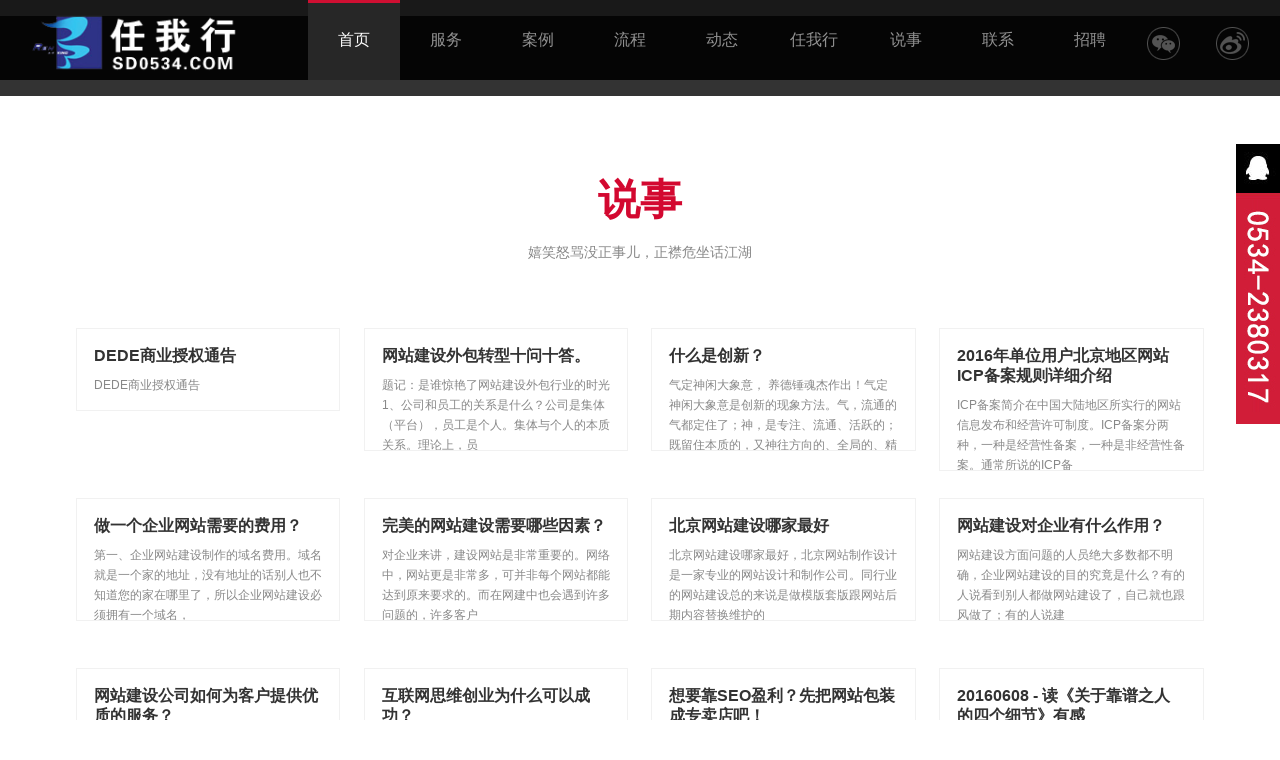

--- FILE ---
content_type: text/html; charset=utf-8
request_url: http://sd0534.com/?news_3/
body_size: 7113
content:
<!doctype html>
<html>
<head>
<meta charset="utf-8">
<title>德州任我行广告传媒有限公司网络事业部</title>
<meta name="keywords" content="任我行科技,德州网站建设,德州网站制作,德州网站设计,德州APP制作,网站建设,网站设计,UI设计,APP制作,网站制作,网站建设公司,德州小程序制作,网站设计公司,德州网站设计公司,设计公司,任我行广告传媒" />
<meta name="description" content="德州任我行广告传媒有限公司网络事业部,以网站建设,APP制作,网页设计,UI设计,小程序开发,为客户提供全程顾问式服务为核心业务.专注于网站建设,APP制作,网站设计,UI设计,SEO优化,小程序开发,传播应用,探索并实现商业价值最大化.我们的价值是为客户创造价值." />
<meta name="baidu-site-verification" content="gWO1CzrZaj" />
<link href="/template/default/style/dedecms.css" rel="stylesheet" media="screen" type="text/css" /> 
<link href="/template/default/style/style.css" rel="stylesheet" type="text/css" media="all" />
<style type="text/css">
.iw_poi_title {
	color: #CC5522;
	font-size: 14px;
	font-weight: bold;
	overflow: hidden;
	padding-right: 13px;
	white-space: nowrap
}
.iw_poi_content {
	font: 12px arial, sans-serif;
	overflow: visible;
	padding-top: 4px;
	white-space: -moz-pre-wrap;
	word-wrap: break-word
}
</style>
<script src="/template/default/style/jquery-2.1.4.min.js"></script>
</head>
<body>
﻿<header class="header">
  <div class="logo"><a href="/"><img src="/template/default/style/logo.png" /></a></div>
  <div class="sinaico"><a href="/" target="_blank"></a></div>
  <div class="wechatico"><a class="wechata" id="wechata"></a>
    <div class="wechatdiv" id="wechatdiv"><span></span><img src="/template/default/style/ewm.png" /></div>
  </div>
  <div class="mobilenav"><img src="/template/default/style/mobilenav.png" /></div>
  <div class="mobileclose"><img src="/template/default/style/mobileclose.png" /></div>
  <nav class="nav">
    <ul>
      <li><a href="/" class="navcur"><i></i>首页</a></li> 
      <li><a href="/#sp2"><i></i>服务</a></li>
      <li><a href="/#sp3"><i></i>案例</a></li>
      <li><a href="/#sp4"><i></i>流程</a></li>
      <li><a href="/#sp5"><i></i>动态</a></li>
      <li id="jutuo"><a href="/#sp6"><i></i>任我行</a></li>
      <li><a href="/#sp7"><i></i>说事</a></li>
      <li><a href="/#sp8"><i></i>联系</a></li>
      <li><a href="/?pages_7/"><i></i>招聘</a></li>
    </ul>
  </nav>
</header>
<div class="headerbg"></div> 


<div class="newsbg" id="sp7" name="sp7">
  <div class="abouttxt maxb90">
    <h2 class="title-big">说事</h2>
    <h3 class="title-small">嬉笑怒骂没正事儿，正襟危坐话江湖</h3>
  </div>
  <div class="thatmatterdiv">
    <ul>
     
    <li style="height: 150px;"> <a href="[field:arcurl/]" class="title"><div class="thatmatterdivtitle" title="[field:title/]">DEDE商业授权通告</div>
    <div class="thatmatterdivtext">DEDE商业授权通告</div></a> 
    </li> 
        
    <li style="height: 150px;"> <a href="[field:arcurl/]" class="title"><div class="thatmatterdivtitle" title="[field:title/]">网站建设外包转型十问十答。</div>
    <div class="thatmatterdivtext">题记：是谁惊艳了网站建设外包行业的时光1、公司和员工的关系是什么？公司是集体（平台），员工是个人。集体与个人的本质关系。理论上，员</div></a> 
    </li> 
        
    <li style="height: 150px;"> <a href="[field:arcurl/]" class="title"><div class="thatmatterdivtitle" title="[field:title/]">什么是创新？</div>
    <div class="thatmatterdivtext">气定神闲大象意， 养德锤魂杰作出！气定神闲大象意是创新的现象方法。气，流通的气都定住了；神，是专注、流通、活跃的；既留住本质的，又神往方向的、全局的、精微细致的意境</div></a> 
    </li> 
        
    <li style="height: 150px;"> <a href="[field:arcurl/]" class="title"><div class="thatmatterdivtitle" title="[field:title/]">2016年单位用户北京地区网站ICP备案规则详细介绍</div>
    <div class="thatmatterdivtext">ICP备案简介在中国大陆地区所实行的网站信息发布和经营许可制度。ICP备案分两种，一种是经营性备案，一种是非经营性备案。通常所说的ICP备</div></a> 
    </li> 
        
    <li style="height: 150px;"> <a href="[field:arcurl/]" class="title"><div class="thatmatterdivtitle" title="[field:title/]">网站不应忽视搜索引擎优化</div>
    <div class="thatmatterdivtext">北京网站建设公司，北京网站设计设计公司是一家网址编程制作以及网址网页设计相互结合的团队。中国的建站公司总体看来是做模版套版及网址后</div></a> 
    </li> 
        
    <li style="height: 150px;"> <a href="[field:arcurl/]" class="title"><div class="thatmatterdivtitle" title="[field:title/]">做一个企业网站需要的费用？</div>
    <div class="thatmatterdivtext">第一、企业网站建设制作的域名费用。域名就是一个家的地址，没有地址的话别人也不知道您的家在哪里了，所以企业网站建设必须拥有一个域名，</div></a> 
    </li> 
        
    <li style="height: 150px;"> <a href="[field:arcurl/]" class="title"><div class="thatmatterdivtitle" title="[field:title/]">完美的网站建设需要哪些因素？</div>
    <div class="thatmatterdivtext">对企业来讲，建设网站是非常重要的。网络中，网站更是非常多，可并非每个网站都能达到原来要求的。而在网建中也会遇到许多问题的，许多客户</div></a> 
    </li> 
        
    <li style="height: 150px;"> <a href="[field:arcurl/]" class="title"><div class="thatmatterdivtitle" title="[field:title/]">北京网站建设哪家最好</div>
    <div class="thatmatterdivtext">北京网站建设哪家最好，北京网站制作设计是一家专业的网站设计和制作公司。同行业的网站建设总的来说是做模版套版跟网站后期内容替换维护的</div></a> 
    </li> 
        
    <li style="height: 150px;"> <a href="[field:arcurl/]" class="title"><div class="thatmatterdivtitle" title="[field:title/]">网站建设对企业有什么作用？</div>
    <div class="thatmatterdivtext">网站建设方面问题的人员绝大多数都不明确，企业网站建设的目的究竟是什么？有的人说看到别人都做网站建设了，自己就也跟风做了；有的人说建</div></a> 
    </li> 
        
    <li style="height: 150px;"> <a href="[field:arcurl/]" class="title"><div class="thatmatterdivtitle" title="[field:title/]">网站建设公司如何为客户提供优质的服务？</div>
    <div class="thatmatterdivtext">好的网站建设公司不是靠嘴皮子说出来的，而是在长期的为客户服务中，由客户评价出来的。所以说既然选择了网站建设和网站优化这一行业，就应</div></a> 
    </li> 
        
    <li style="height: 150px;"> <a href="[field:arcurl/]" class="title"><div class="thatmatterdivtitle" title="[field:title/]">互联网思维创业为什么可以成功？</div>
    <div class="thatmatterdivtext">近日，因为一篇文章《雕爷牛腩为什么不会成功？》引发关于互联思维的营销大战，雕爷亲笔回复《雕爷亲身揭秘：雕爷牛腩为何失败了？》。两个</div></a> 
    </li> 
        
    <li style="height: 150px;"> <a href="[field:arcurl/]" class="title"><div class="thatmatterdivtitle" title="[field:title/]">想要靠SEO盈利？先把网站包装成专卖店吧！</div>
    <div class="thatmatterdivtext">让我联想到专卖店这一概念源于一个卖米的亲戚，期初我这位亲戚只是本县城的一个小米铺，而两年过后的今天，他已经垄断了整个县城米行市场的</div></a> 
    </li> 
        
    <li style="height: 150px;"> <a href="[field:arcurl/]" class="title"><div class="thatmatterdivtitle" title="[field:title/]">20160608 - 读《关于靠谱之人的四个细节》有感</div>
    <div class="thatmatterdivtext">感悟：守时，说大一点，就是契约精神，是诚信。什么是诚信？有能力是基础，心灵健康是后盾。首先，有能力。很多人有这个心，但是没有这个能</div></a> 
    </li> 
        
    <li style="height: 150px;"> <a href="[field:arcurl/]" class="title"><div class="thatmatterdivtitle" title="[field:title/]">靠给员工画大饼，一口气创办10家公司，身价过亿</div>
    <div class="thatmatterdivtext">不是公司留不住人是老板赚的钱舍不得和员工分周鸿祎听完他讲的创业模式后震惊了。。。罗振宇评价他的公司：传统企业转型互联网最成功的企业</div></a> 
    </li> 
        
    <li style="height: 150px;"> <a href="[field:arcurl/]" class="title"><div class="thatmatterdivtitle" title="[field:title/]">万般设计为阅读</div>
    <div class="thatmatterdivtext">随着各种网页字体、付费的网页字体服务和现成工具越来越多，字体排版收回了它作为设计皇后的桂冠，成为所有图形和网页设计的关键。今时今日</div></a> 
    </li> 
        
    <li style="height: 150px;"> <a href="[field:arcurl/]" class="title"><div class="thatmatterdivtitle" title="[field:title/]">如何定位微信公众号？</div>
    <div class="thatmatterdivtext">定位在哪里，目标位置就在哪里。1、什么是定位？为什么要定位？定位就是在顾客头脑中寻找一块空地，扎扎实实地占据下来，作为根据地，不被</div></a> 
    </li> 
        
    <li style="height: 150px;"> <a href="[field:arcurl/]" class="title"><div class="thatmatterdivtitle" title="[field:title/]">2015微信公众号发展情况及用户行为分析</div>
    <div class="thatmatterdivtext">现在，微信已经成为很多人生活中不可或缺的一部分，越来也多的企业也越来越重视微信的营销与推广，从月度覆盖人数的变化趋势看，微信和</div></a> 
    </li> 
        
    <li style="height: 150px;"> <a href="[field:arcurl/]" class="title"><div class="thatmatterdivtitle" title="[field:title/]">百度推广怎么写创意？</div>
    <div class="thatmatterdivtext">一、基本原则1 创意需要简明精练，言简意赅2 创意需要体现所在推广单元的主题（围绕该单元核心关键词进行撰写）3 强调提供的产品或服务的优</div></a> 
    </li> 
        
    <li style="height: 150px;"> <a href="[field:arcurl/]" class="title"><div class="thatmatterdivtitle" title="[field:title/]">零下一度签约《北京智囊图书》</div>
    <div class="thatmatterdivtext">北京智囊图书成立于1999年11月，坐落于中国北京昌平区,是一家集图书策划、出版、发行为一体的图书公司。</div></a> 
    </li> 
        
    <li style="height: 150px;"> <a href="[field:arcurl/]" class="title"><div class="thatmatterdivtitle" title="[field:title/]">百胜中国收购外卖平台“到家美食会”加强自身</div>
    <div class="thatmatterdivtext"></div></a> 
    </li> 
         
    </ul>
  </div>
  <div class="pagediv"> 
  <!-- 分页 -->

   <nav aria-label="page navigation" class="my-4">
     <div class="pagination justify-content-center">
     	<a class="page-item page-link" href="/?news_3/">首页</a>
     	<a class="page-item page-link" href="javascript:;">上一页</a>
      	<a href="/?news_3/" class="page-num page-num-current">1</a><a href="/?news_3_2/" class="page-num">2</a><a href="/?news_3_3/" class="page-num">3</a><a href="/?news_3_4/" class="page-num">4</a><a href="/?news_3_5/" class="page-num">5</a><span class="page-num">···</span><!-- 数字条，小屏幕时自动隐藏-->
      	<a class="page-item page-link" href="/?news_3_2/">下一页</a>
      	<a class="page-item page-link" href="/?news_3_21/">尾页</a>
     </div>
   </nav>	
</div>
</div>

<!--qq-->
<div class="gotop"><p></p><a></a></div>
<div class="gotop2"><p class="gtp1"><a class="gotopsp"></a></p><a class="gta" href="http://wpa.qq.com/msgrd?v=3&uin=379917905&site=qq&menu=yes" title="QQ咨询"></a><a class="gtopa"></a></div> 
<script type="text/javascript" src="/template/default/style/gotop.js"></script> 
<div class="bottom">
  <div class="bottomblockdiv">
    <div class="bottomblockdivc">
      <ul>
        <li><a href="/#sp2">服务</a></li>
        <li><a href="/#sp3">案例</a></li>
        <li><a href="/#sp5">动态</a></li>
        <li><a href="/?pages_2">关于</a></li>
        <li><a href="/#sp8">联系</a></li>
        <li><a href="/?pages_7/">招聘</a></li>
      </ul>
    </div>
    <div class="bottomblockdivbot">
          <h2>专业的建站、人机交互策划、高端UI设计、移动应用开发公司<span class="bottomewm"><img src="/template/default/style/ewm.png" /></span></h2>
    
      <!--tj--> 
      <script>
var _hmt = _hmt || [];
(function() {
  var hm = document.createElement("script");
  hm.src = "//hm.baidu.com/hm.js?5c54676252de1e4d4d223d60014f0e44";
  var s = document.getElementsByTagName("script")[0]; 
  s.parentNode.insertBefore(hm, s);
})();
</script> 
      <!--tj--> 
    </div>
    <style>
    .links ul{ padding-bottom: 15px;}
    .links ul li{ margin: 0 8px;color: #8a8a8a;display: inline-block;width: 104px;height: 29px;line-height: 29px;cursor: pointer;background: #2f2f2f}
    .links ul li.cli{ color: #bcbcbc;background: #515151}
    .biglinks dl dd{ display: none}
</style>
    <script>
    $(function(){
        $(".links ul li").click(function() {
            $(this).addClass("cli").siblings("li").removeClass("cli");
            var linkslieq = $(".links ul li").index(this);
            var $biglinks = $(".biglinks dl dd");
            $biglinks.eq(linkslieq).show();
            $biglinks.eq(linkslieq).siblings("dd").hide();
        })
    })
</script>
    <div class="biglinks">
      <div class="links">
        <ul>
          <li class="cli">网站建设</li>
          <li>网站制作</li>
          <li>APP开发</li>
        </ul>
        <dl>
          <dd style="display: block"> </dd>
          <dd>  </dd>
          <dd>   </dd>
        </dl>
      </div>
    </div> 
  </div>
  <div class="bottomhiddendiv">
    <div class="bottomclickdiv" id="drag"><img src="/template/default/style/fu.png"></div>
    <div class="bottomhiddendivli"> <a href="/" class="pop_01">首页</a> <a href="/?act=Bigdata" class="pop_02">大数据</a> <a href="/?act=App" class="pop_03">移动APP</a> <a href="/?act=Pc" class="pop_04">PC网站</a> <a href="/?act=Company" class="pop_05">公司介绍</a> </div>
  </div>
<script src="/template/default/style/drag.js"></script>
  <script type="text/javascript">
    $(function(){
        $(".bottomclickdiv").click(function(){
            var $bottomhiddendivli = $(this).siblings(".bottomhiddendivli");
            if($bottomhiddendivli.is(":hidden")){
                $bottomhiddendivli.show();
            }else{
                $bottomhiddendivli.hide();
            }

        });
    })
</script> 
</div>
 


--- FILE ---
content_type: text/css
request_url: http://sd0534.com/template/default/style/style.css
body_size: 32290
content:
body {
	margin: 0;
	padding: 0;
	background: #fff;
	color: #323232;
	color: #666;
	font-size: 14px;
	font-family: Arial,'微软雅黑',Verdana,Arial,Helvetica,sans-serif;
}

div,span,p,applet,object,iframe,h1,h2,h3,h4,h5,h6,a,em,font,img,q,dl,dt,dd,ol,ul,li,fieldset,form,label,caption,tbody,tfoot,thead,tr,th,td,section,article,header,footer,aside,nav {
	margin: 0;
	padding: 0;
	list-style: none;
}

section,article,header,footer,aside,nav,hgroup {
	display: block;
	margin: 0;
	padding: 0;
}

input[type=”button”],input[type=”submit”],input[type=”reset”],select {
	-webkit-appearance: none;
}

img {
	border: none;
}

input,select,textarea {
	font-size: 14px;
}

div {
	margin: 0 auto;
}

a {
	color: #fff;
	text-decoration: none;
}

a:hover {
	text-decoration: none;
}

.left {
	float: left;
}

.right {
	float: right;
}

.clear {
	clear: both;
	overflow: hidden;
	height: 0px;
	line-height: 0px;
}

.red {
	color: #D2072F;
}

.whitebg {
	background: #fff;
}

.header {
	position: fixed;
	top: 0;
	left: 0;
	z-index: 1000;
	width: 100%;
	height: 90px;
	background: rgba(0,0,0,0.9);
}

.logo {
	float: left;
	padding: 13px 0 0 31px;
}

.logo img {
	height: 64px;
}

.sinaico {
	float: right;
	margin: 27px 31px 0 36px;
	width: 33px;
	height: 33px;
	background: url(sina.png) no-repeat;
}

.sinaico a {
	display: block;
	height: 33px;
}

.sinaico:hover {
	background: url(sina2.png) no-repeat;
}

.wechatico {
	position: relative;
	float: right;
	margin: 27px 0 0 11px;
	width: 33px;
	height: 33px;
}

.wechatico .wechata {
	display: block;
	height: 33px;
	background: url(wechat.png) no-repeat;
	cursor: pointer;
}

.wechatico .wechata:hover {
	background: url(wechat2.png) no-repeat;
}

.wechatdiv {
	position: absolute;
	top: 27px;
	left: -37px;
	display: none;
	overflow: hidden;
	padding-top: 8px;
	width: 110px;
	height: 116px;
}

.wechatdiv span {
	display: block;
	overflow: hidden;
	height: 6px;
	background: url(jiao.png) no-repeat center top;
}

.wechatdiv img {
	width: 100px;
	height: 100px;
	border: 5px #444 solid;
}

.nav {
	float: right;
	overflow: hidden;
}

.nav ul {
	overflow: hidden;
}

.nav ul li {
	float: left;
	width: 108px;
	font-size: 16px;
	line-height: 90px;
}

.nav ul li a {
	position: relative;
	display: block;
	overflow: hidden;
	color: #919191;
	text-align: center;
}

.nav ul li a i {
	position: absolute;
	top: 0;
	left: 0;
	display: block;
	width: 0;
	height: 3px;
	background: #cf0f32;
	-webkit-transition: all 0.2s ease-out;
	transition: all 0.2s ease-out;
}

.nav ul li a:hover i {
	width: 100%;
}

.nav ul li a:hover,.nav ul li .navcur {
	background: #272727;
	color: #fff;
}

.nav ul li .navcur i {
	width: 100%;
	-webkit-transition: none;
	-moz-transition: none;
	-o-transition: none;
	transition: none;
	-ms-transition: none;
}

.mobilenav,.mobileclose {
	float: right;
	display: none;
	height: 48px;
	cursor: pointer;
}

.headerbg {
	height: 90px;
	background: #333;
}

.gotop {
	position: fixed;
	top: 20%;
	right: 0;
	z-index: 9999;
	overflow: hidden;
	width: 44px;
	height: 280px;
	background: url(qq.jpg) no-repeat;
}

.gotop p {
	height: 280px;
	cursor: pointer;
}

.gotop a {
	display: none;
	width: 100%;
	height: 35px;
	cursor: pointer;
}

.gotop2 {
	position: fixed;
	top: 20%;
	right: 0;
	z-index: 9999;
	display: none;
	overflow: hidden;
	width: 149px;
	height: 282px;
	background: url(qq2.jpg) no-repeat;
}

.gtp1 {
	height: 34px;
}

.gtp1 .gotopsp {
	float: right;
	width: 34px;
	height: 34px;
	cursor: pointer;
}

.gotop2 .gta {
	display: block;
	width: 100%;
	height: 150px;
	cursor: pointer;
}

.gotop2 .gtopa {
	display: block;
	margin-top: 98px;
	width: 100%;
	height: 33px;
	cursor: pointer;
}

#sp2:target,#sp3:target,#sp4:target,#sp5:target,#sp6:target,#sp7:target,#sp8:target {
	padding-top: 50px;
}

.main_visual {
	position: relative;
	overflow: hidden;
	height: 650px;
}

.main_image {
	position: relative;
	overflow: hidden;
	width: 100%;
	height: 650px;
}

.main_image ul {
	position: absolute;
	top: 0;
	left: 0;
	overflow: hidden;
	width: 9999px;
	height: 100%;
}

.main_image li {
	float: left;
	width: 100%;
	height: 100%;
}

.main_image li a {
	display: block;
	width: 100%;
	height: 100%;
}

div.flicking_con {
	position: absolute;
	bottom: 20px;
	left: 50%;
	z-index: 80;
	margin-left: -150px;
	width: 300px;
	height: 15px;
	text-align: center;
}

div.flicking_con a {
	display: inline-block;
	overflow: hidden;
	margin: 0 4px;
	padding: 0;
	width: 8px;
	height: 8px;
	border: 1px #fff solid;
	border-radius: 50%;
}

div.flicking_con a.on {
	background: #fff;
}

#btn_prev,#btn_next {
	position: absolute;
	top: 50%;
	z-index: 80;
	display: block;
	margin-top: -51px;
	width: 52px;
	height: 102px;
}

#btn_prev {
	left: 60px;
	background: url(hover_left.png) no-repeat left top;
}

#btn_next {
	right: 60px;
	background: url(hover_right.png) no-repeat right top;
}

.ban1bg {
	background: url(ban1.jpg) no-repeat;
}

.ban1 {
	height: 100%;
	text-align: center;
}

.ban1txt {
	padding-top: 170px;
}

.ban1txt h3 {
	opacity: 0;
	-webkit-animation: ban1txt1 2s ease;
	-moz-animation: ban1txt1 2s ease;
	animation: ban1txt1 2s ease;
	animation-fill-mode: forwards;
	-webkit-animation-fill-mode: forwards;
	-moz-animation-fill-mode: forwards;
}

.ban1txt h3 img {
	max-width: 74%;
}

.ban1txt h4 {
	padding-top: 30px;
	opacity: 0;
	-webkit-animation: ban1txt1 2s ease 0.3s;
	-moz-animation: ban1txt1 2s ease 0.3s;
	animation: ban1txt1 2s ease 0.3s;
	animation-fill-mode: forwards;
	-webkit-animation-fill-mode: forwards;
	-moz-animation-fill-mode: forwards;
}

.ban1txt h4 img {
	max-width: 85%;
}

@keyframes ban1txt1 {
	from {
		opacity: 0;
		transform: translate3d(0,-20px,0);
	}

	to {
		opacity: 1;
		transform: translate3d(0,0,0);
	}
}

@-webkit-keyframes ban1txt1 {
	from {
		opacity: 0;
		-webkit-transform: translate3d(0,-20px,0);
	}

	to {
		opacity: 1;
		-webkit-transform: translate3d(0,0,0);
	}
}

@-moz-keyframes ban1txt1 {
	from {
		opacity: 0;
		-moz-transform: translate3d(0,-20px,0);
	}

	to {
		opacity: 1;
		-moz-transform: translate3d(0,0,0);
	}
}

.ban1txt p {
	padding-top: 50px;
	-webkit-animation: ban1txt3 3s linear 2s infinite alternate;
	animation: ban1txt3 3s linear 2s infinite alternate;
	-moz-animation: ban1txt3 3s linear 2s infinite alternate;
}

.ban1txt p img {
	-webkit-animation: ban1txt3img 2s linear;
	animation: ban1txt3img 2s linear;
	-moz-animation: ban1txt3img 2s linear;
}

@-webkit-keyframes ban1txt3 {
	from {
		padding-top: 50px;
	}

	to {
		padding-top: 30px;
	}
}

@keyframes ban1txt3 {
	from {
		padding-top: 50px;
	}

	to {
		padding-top: 30px;
	}
}

@-moz-keyframes ban1txt3 {
	from {
		padding-top: 50px;
	}

	to {
		padding-top: 30px;
	}
}

@-webkit-keyframes ban1txt3img {
	from {
		opacity: 0;
	}

	to {
		opacity: 1;
	}
}

@keyframes ban1txt3img {
	from {
		opacity: 0;
	}

	to {
		opacity: 1;
	}
}

@-moz-keyframes ban1txt3img {
	from {
		opacity: 0;
	}

	to {
		opacity: 1;
	}
}

.ban2bg {
	background: #2fd9e8;
}

.ban2 {
	position: relative;
	width: 100%;
	height: 100%;
}

.ban2 p {
	position: absolute;
}

.ban2cloud1 {
	top: -10px;
	right: 18%;
	animation: ban2cloud1 7s linear 0s infinite alternate;
	-webkit-animation: ban2cloud1 7s linear 0s infinite alternate;
	-moz-animation: ban2cloud1 7s linear 0s infinite alternate;
}

.ban2cloud1 img {
	width: 170px;
}

@keyframes ban2cloud1 {
	form {
		right: 18%;
	}

	to {
		right: 30%;
	}
}

@-webkit-keyframes ban2cloud1 {
	form {
		right: 18%;
	}

	to {
		right: 30%;
	}
}

@-moz-keyframes ban2cloud1 {
	form {
		right: 18%;
	}

	to {
		right: 30%;
	}
}

.ban2cloud2 {
	bottom: 28px;
	left: 18%;
	animation: ban2cloud2 6s linear 0s infinite alternate;
	-webkit-animation: ban2cloud2 6s linear 0s infinite alternate;
	-moz-animation: ban2cloud2 6s linear 0s infinite alternate;
}

@-webkit-keyframes ban2cloud2 {
	form {
		left: 18%;
	}

	to {
		left: 10%;
	}
}

.ban2cloud3 {
	bottom: 20%;
	left: 38%;
	animation: ban2cloud3 5s linear 0s infinite alternate;
	-webkit-animation: ban2cloud3 5s linear 0s infinite alternate;
	-moz-animation: ban2cloud3 5s linear 0s infinite alternate;
}

.ban2cloud3 img {
	width: 180px;
}

@keyframes ban2cloud3 {
	form {
		left: 38%;
	}

	to {
		left: 45%;
	}
}

@-webkit-keyframes ban2cloud3 {
	form {
		left: 38%;
	}

	to {
		left: 45%;
	}
}

@-moz-keyframes ban2cloud3 {
	form {
		left: 38%;
	}

	to {
		left: 45%;
	}
}

.ban2cloud4 {
	bottom: -10px;
	left: 56%;
	animation: ban2cloud4 4s linear 0s infinite alternate;
	-webkit-animation: ban2cloud4 4s linear 0s infinite alternate;
	-moz-animation: ban2cloud4 4s linear 0s infinite alternate;
}

@keyframes ban2cloud4 {
	form {
		left: 56%;
	}

	to {
		left: 60%;
	}
}

@-webkit-keyframes ban2cloud4 {
	form {
		left: 56%;
	}

	to {
		left: 60%;
	}
}

@-moz-keyframes ban2cloud4 {
	form {
		left: 56%;
	}

	to {
		left: 60%;
	}
}

.ban2txt1 {
	top: 8%;
	left: 15%;
	opacity: 0.3;
	filter: alpha(opacity=30);
	animation: ban2txt1 4s linear 0s infinite alternate;
	-webkit-animation: ban2txt1 4s linear 0s infinite alternate;
	-moz-animation: ban2txt1 4s linear 0s infinite alternate;
}

@keyframes ban2txt1 {
	form {
		left: 15%;
	}

	to {
		left: 6%;
	}
}

@-webkit-keyframes ban2txt1 {
	form {
		left: 15%;
	}

	to {
		left: 6%;
	}
}

@-moz-keyframes ban2txt1 {
	form {
		left: 15%;
	}

	to {
		left: 6%;
	}
}

.ban2txt2 {
	top: 50%;
	left: -20%;
	margin-top: -79px;
	opacity: 0;
	animation: ban2txt2 1s ease-in 0.2s forwards;
	-webkit-animation: ban2txt2 1s ease-in 0.2s forwards;
	-moz-animation: ban2txt2 1s ease-in 0.2s forwards;
}

@keyframes ban2txt2 {
	form {
		left: -20%;
		opacity: 0;
	}

	to {
		left: 18%;
		opacity: 1;
	}
}

@-webkit-keyframes ban2txt2 {
	form {
		left: -20%;
		opacity: 0;
	}

	to {
		left: 18%;
		opacity: 1;
	}
}

@-moz-keyframes ban2txt2 {
	form {
		left: -20%;
		opacity: 0;
	}

	to {
		left: 18%;
		opacity: 1;
	}
}

@media only screen and (max-width:1420px) {
	@	keyframes ban2txt2 {
		form{left: -20%;
		opacity: 0;
	}

	to {
		left: 15%;
		opacity: 1;
	}
}

@-webkit-keyframes ban2txt2 {
	form {
		left: -20%;
		opacity: 0;
	}

	to {
		left: 15%;
		opacity: 1;
	}
}

@-moz-keyframes ban2txt2 {
	form {
		left: -20%;
		opacity: 0;
	}

	to {
		left: 15%;
		opacity: 1;
	}
};}

@media only screen and (max-width:1350px) {
	@	keyframes ban2txt2 {
		form{left: -20%;
		opacity: 0;
	}

	to {
		left: 11%;
		opacity: 1;
	}
}

@-webkit-keyframes ban2txt2 {
	form {
		left: -20%;
		opacity: 0;
	}

	to {
		left: 11%;
		opacity: 1;
	}
}

@-moz-keyframes ban2txt2 {
	form {
		left: -20%;
		opacity: 0;
	}

	to {
		left: 11%;
		opacity: 1;
	}
};}

.ban2pc {
	position: absolute;
	top: 0;
	right: 18%;
	margin-top: -199px;
	width: 454px;
	height: 398px;
	background: url(ban2pc.png) no-repeat left top/cover;
	animation: ban2pc 0.8s ease-in;
	-webkit-animation: ban2pc 0.8s ease-in;
	-moz-animation: ban2pc 0.8s ease-in;
	animation-fill-mode: forwards;
	-webkit-animation-fill-mode: forwards;
	-moz-animation-fill-mode: forwards;
}

.ban2pc .ban2pcp {
	position: static;
	margin: 23px 0 0 17px;
	width: 414px;
	height: 234px;
	background: url(ban2img.jpg) no-repeat;
	animation: ban2pcp 6s linear 2s infinite alternate;
	-webkit-animation: ban2pcp 6s linear 2s infinite alternate;
	-moz-animation: ban2pcp 6s linear 2s infinite alternate;
}

.ban2pc .ban2pcp a {
	display: block;
	width: 100%;
	height: 100%;
}

@keyframes ban2pc {
	form {
		top: 0;
	}

	to {
		top: 50%;
	}
}

@-webkit-keyframes ban2pc {
	form {
		top: 0;
	}

	to {
		top: 50%;
	}
}

@-moz-keyframes ban2pc {
	form {
		top: 0;
	}

	to {
		top: 50%;
	}
}

@keyframes ban2pcp {
	form {
		background-position: 0 0;
	}

	to {
		background-position: 0 -425px;
	}
}

@-webkit-keyframes ban2pcp {
	form {
		background-position: 0 0;
	}

	to {
		background-position: 0 -425px;
	}
}

@-moz-keyframes ban2pcp {
	form {
		background-position: 0 0;
	}

	to {
		background-position: 0 -425px;
	}
}

.ban2mobile {
	right: 14%;
	bottom: -30%;
	animation: ban2mobile 0.8s ease-in forwards;
	-webkit-animation: ban2mobile 0.8s ease-in forwards;
	-moz-animation: ban2mobile 0.8s ease-in forwards;
}

@keyframes ban2mobile {
	form {
		bottom: -30%;
	}

	to {
		bottom: 11%;
	}
}

@-webkit-keyframes ban2mobile {
	form {
		bottom: -30%;
	}

	to {
		bottom: 11%;
	}
}

@-moz-keyframes ban2mobile {
	form {
		bottom: -30%;
	}

	to {
		bottom: 11%;
	}
}

.ban3bg {
	background: #fcb827;
}

.ban3 {
	width: 100%;
	height: 100%;
	background: url(ban3bg.jpg) no-repeat center bottom/auto90%;
	color: #fff;
}

.ban3txt1 {
	padding-top: 46px;
	text-align: center;
	text-transform: uppercase;
	font-size: 41px;
	line-height: 45px;
	-webkit-transform: rotate(90deg);
	-moz-transform: rotate(90deg);
	transform: rotate(90deg);
	animation: ban3txt1 1s ease forwards;
	-webkit-animation: ban3txt1 1s ease forwards;
	-moz-animation: ban3txt1 1s ease forwards;
}

@keyframes ban3txt1 {
	form {
		transform: rotate(90deg);
	}

	to {
		transform: rotate(0deg);
	}
}

@-webkit-keyframes ban3txt1 {
	form {
		-webkit-transform: rotate(90deg);
	}

	to {
		-webkit-transform: rotate(0deg);
	}
}

@-moz-keyframes ban3txt1 {
	form {
		-moz-transform: rotate(90deg);
	}

	to {
		-moz-transform: rotate(0deg);
	}
}

.ban3txt2 {
	padding-top: 16px;
	text-align: center;
	font-size: 38px;
	line-height: 45px;
	-webkit-transform: scale(1.5);
	-moz-transform: scale(1.5);
	transform: scale(1.5);
	animation: ban3txt2 1s ease 0.6s forwards;
	-webkit-animation: ban3txt2 1s ease 0.6s forwards;
	-moz-animation: ban3txt2 1s ease 0.6s forwards;
}

@keyframes ban3txt2 {
	form {
		transform: scale(1.5);
	}

	to {
		transform: scale(1);
	}
}

@-webkit-keyframes ban3txt2 {
	form {
		-webkit-transform: scale(1.5);
	}

	to {
		-webkit-transform: scale(1);
	}
}

@-moz-keyframes ban3txt2 {
	form {
		-moz-transform: scale(1.5);
	}

	to {
		-moz-transform: scale(1);
	}
}

.ban3txt3 {
	padding-top: 14px;
	text-align: center;
	font-size: 14px;
	line-height: 26px;
	opacity: 0;
	animation: ban3txt3 1s ease 1.2s forwards;
	-webkit-animation: ban3txt3 1s ease 1.2s forwards;
	-moz-animation: ban3txt3 1s ease 1.2s forwards;
}

@keyframes ban3txt3 {
	form {
		opacity: 0;
	}

	to {
		opacity: 1;
	}
}

@-webkit-keyframes ban3txt3 {
	form {
		opacity: 0;
	}

	to {
		opacity: 1;
	}
}

@-moz-keyframes ban3txt3 {
	form {
		opacity: 0;
	}

	to {
		opacity: 1;
	}
}

.ban3pc {
	position: absolute;
	bottom: 8%;
	left: 50%;
	margin-left: -120px;
	width: 381px;
	height: 305px;
	background: url(ban3pc.png) no-repeat 0 0/cover;
}

.ban3pc2 {
	margin: 35px 0 0 42px;
}

.ban3pcdiv {
	position: relative;
	float: left;
	overflow: hidden;
	margin-right: 15px;
	width: 30px;
	height: 147px;
	border: solid 4px #fff;
	border-radius: 3px;
}

.ban3pcdiv span {
	display: block;
	height: 100%;
	background: #fff;
}

.ban3pcdiv1 {
	background: #FCB827;
}

.ban3pcdiv1 span {
	animation: ban3pcdiv1 1s ease forwards;
	-webkit-animation: ban3pcdiv1 1s ease forwards;
	-moz-animation: ban3pcdiv1 1s ease forwards;
}

.ban3pcdiv1:hover span {
	-webkit-animation-iteration-count: infinite;
}

@keyframes ban3pcdiv1 {
	0% {
		height: 100%;
	}

	50% {
		height: 40%;
	}

	100% {
		height: 55%;
	}
}

@-webkit-keyframes ban3pcdiv1 {
	0% {
		height: 100%;
	}

	50% {
		height: 40%;
	}

	100% {
		height: 55%;
	}
}

@-moz-keyframes ban3pcdiv1 {
	0% {
		height: 100%;
	}

	50% {
		height: 40%;
	}

	100% {
		height: 55%;
	}
}

.ban3pcdiv2 {
	background: #89E7EF;
}

.ban3pcdiv2 span {
	animation: ban3pcdiv2 1s ease 0.1s forwards;
	-webkit-animation: ban3pcdiv2 1s ease 0.1s forwards;
	-moz-animation: ban3pcdiv2 1s ease 0.1s forwards;
}

@keyframes ban3pcdiv2 {
	0% {
		height: 100%;
	}

	50% {
		height: 20%;
	}

	100% {
		height: 30%;
	}
}

@-webkit-keyframes ban3pcdiv2 {
	0% {
		height: 100%;
	}

	50% {
		height: 20%;
	}

	100% {
		height: 30%;
	}
}

@-moz-keyframes ban3pcdiv2 {
	0% {
		height: 100%;
	}

	50% {
		height: 20%;
	}

	100% {
		height: 30%;
	}
}

.ban3pcdiv3 {
	background: #ccc;
}

.ban3pcdiv3 span {
	animation: ban3pcdiv3 1s ease 0.2s forwards;
	-webkit-animation: ban3pcdiv3 1s ease 0.2s forwards;
	-moz-animation: ban3pcdiv3 1s ease 0.2s forwards;
}

@keyframes ban3pcdiv3 {
	0% {
		height: 100%;
	}

	50% {
		height: 50%;
	}

	100% {
		height: 70%;
	}
}

@-webkit-keyframes ban3pcdiv3 {
	0% {
		height: 100%;
	}

	50% {
		height: 50%;
	}

	100% {
		height: 70%;
	}
}

@-moz-keyframes ban3pcdiv3 {
	0% {
		height: 100%;
	}

	50% {
		height: 50%;
	}

	100% {
		height: 70%;
	}
}

.ban3pcdiv4 {
	background: #89E7EF;
}

.ban3pcdiv4 span {
	animation: ban3pcdiv4 1s ease 0.3s forwards;
	-webkit-animation: ban3pcdiv4 1s ease 0.3s forwards;
	-moz-animation: ban3pcdiv4 1s ease 0.3s forwards;
}

@keyframes ban3pcdiv4 {
	0% {
		height: 100%;
	}

	50% {
		height: 20%;
	}

	100% {
		height: 40%;
	}
}

@-webkit-keyframes ban3pcdiv4 {
	0% {
		height: 100%;
	}

	50% {
		height: 20%;
	}

	100% {
		height: 40%;
	}
}

@-moz-keyframes ban3pcdiv4 {
	0% {
		height: 100%;
	}

	50% {
		height: 20%;
	}

	100% {
		height: 40%;
	}
}

.ban3pcdiv5 {
	background: #FCB827;
}

.ban3pcdiv5 span {
	animation: ban3pcdiv5 1s ease 0.4s forwards;
	-webkit-animation: ban3pcdiv5 1s ease 0.4s forwards;
	-moz-animation: ban3pcdiv5 1s ease 0.4s forwards;
}

@keyframes ban3pcdiv5 {
	0% {
		height: 100%;
	}

	50% {
		height: 5%;
	}

	100% {
		height: 15%;
	}
}

@-webkit-keyframes ban3pcdiv5 {
	0% {
		height: 100%;
	}

	50% {
		height: 5%;
	}

	100% {
		height: 15%;
	}
}

@-moz-keyframes ban3pcdiv5 {
	0% {
		height: 100%;
	}

	50% {
		height: 5%;
	}

	100% {
		height: 15%;
	}
}

.ban3pcdiv6 {
	background: #ccc;
}

.ban3pcdiv6 span {
	animation: ban3pcdiv6 1s ease 0.4s forwards;
	-webkit-animation: ban3pcdiv6 1s ease 0.4s forwards;
	-moz-animation: ban3pcdiv6 1s ease 0.4s forwards;
}

@keyframes ban3pcdiv6 {
	0% {
		height: 100%;
	}

	50% {
		height: 35%;
	}

	100% {
		height: 50%;
	}
}

@-webkit-keyframes ban3pcdiv6 {
	0% {
		height: 100%;
	}

	50% {
		height: 35%;
	}

	100% {
		height: 50%;
	}
}

@-moz-keyframes ban3pcdiv6 {
	0% {
		height: 100%;
	}

	50% {
		height: 35%;
	}

	100% {
		height: 50%;
	}
}

.ban3note {
	position: absolute;
	bottom: 8%;
	left: 50%;
	margin-left: -325px;
	width: 257px;
	height: 159px;
	background: url(ban3note.png) no-repeat 0 0/cover;
}

.ban3noteimg {
	width: 0;
	height: 90%;
	background: url(ban3noteimg.png) no-repeat 39px center;
	animation: ban3noteimg 1.5s linear 0.5s forwards;
	-webkit-animation: ban3noteimg 1.5s linear 0.5s forwards;
	-moz-animation: ban3noteimg 1.5s linear 0.5s forwards;
}

@keyframes ban3noteimg {
	from {
		width: 0;
	}

	to {
		width: 100%;
	}
}

@-webkit-keyframes ban3noteimg {
	from {
		width: 0;
	}

	to {
		width: 100%;
	}
}

@-moz-keyframes ban3noteimg {
	from {
		width: 0;
	}

	to {
		width: 100%;
	}
}

.ban3pad {
	position: absolute;
	bottom: 8%;
	left: 50%;
	margin-left: 215px;
	width: 113px;
	height: 127px;
	background: url(ban3pad.png) no-repeat 0 0/cover;
}

.ban3pad1 {
	position: relative;
	overflow: hidden;
	margin: 22px auto0;
	width: 78px;
	height: 78px;
	border-radius: 50%;
	background: #F7BC00;
}

.ban3pad2 {
	float: left;
	width: 50%;
	height: 100%;
	border-radius: 39px 0 0 39px;
	background: url(ban3cbg.jpg);
	-webkit-transform-origin: right center;
	animation: ban3pad2 0.8s linear 1s forwards;
	-webkit-animation: ban3pad2 0.8s linear 1s forwards;
	-moz-animation: ban3pad2 0.8s linear 1s forwards;
}

@keyframes ban3pad2 {
	from {
		transform: rotate(0deg);
	}

	to {
		transform: rotate(145deg);
	}
}

@-webkit-keyframes ban3pad2 {
	from {
		-webkit-transform: rotate(0deg);
	}

	to {
		-webkit-transform: rotate(145deg);
	}
}

@-moz-keyframes ban3pad2 {
	from {
		-moz-transform: rotate(0deg);
	}

	to {
		-moz-transform: rotate(145deg);
	}
}

.ban3pad3 {
	position: absolute;
	top: 0;
	left: 0;
	width: 50%;
	height: 100%;
	border-radius: 39px 0 0 39px;
	background: #F7BC00;
}

.ban3pad4 {
	position: absolute;
	top: 17.5%;
	left: 17.5%;
	width: 65%;
	height: 65%;
	border-radius: 50%;
	background: #FDDF99;
}

.ban3pad4 p {
	width: 100%;
	height: 100%;
	background: url(ban3padtxt.png) no-repeat center center/65% auto;
	opacity: 0;
	animation: ban3pad4p 0.7s linear 1.6s forwards;
	-webkit-animation: ban3pad4p 0.7s linear 1.6s forwards;
	-moz-animation: ban3pad4p 0.7s linear 1.6s forwards;
}

@keyframes ban3pad4p {
	from {
		opacity: 0;
	}

	to {
		opacity: 1;
	}
}

@-webkit-keyframes ban3pad4p {
	from {
		opacity: 0;
	}

	to {
		opacity: 1;
	}
}

@-moz-keyframes ban3pad4p {
	from {
		opacity: 0;
	}

	to {
		opacity: 1;
	}
}

.ban4bg {
	background: #3f9dec;
}

.ban4 {
	position: relative;
	height: 100%;
	text-align: center;
}

.ban4txt {
	padding-top: 50px;
}

.ban4txt h2 {
	position: absolute;
	right: 0;
	left: 0;
	-webkit-animation-delay: 0.2s;
	-moz-animation-delay: 0.2s;
	animation-delay: 0.2s;
	-webkit-animation-name: banner_2_kf_1;
	-moz-animation-name: banner_2_kf_1;
	animation-name: banner_2_kf_1;
	-webkit-animation-duration: 1.5s;
	-moz-animation-duration: 1.5s;
	animation-duration: 1.5s;
	-webkit-animation-fill-mode: backwards;
	-moz-animation-fill-mode: backwards;
	animation-fill-mode: backwards;
	-webkit-animation-timing-function: cubic-bezier(.01, 1, .21, .99);
	-moz-animation-timing-function: cubic-bezier(.01, 1, .21, .99);
	animation-timing-function: cubic-bezier(.01, 1, .21, .99);
	-webkit-animation-delay: 0.4s;
	-moz-animation-delay: 0.4s;
	animation-delay: 0.4s;
}

@-webkit-keyframes banner_2_kf_1 {
	from {
		opacity: 0;
		-webkit-transform: translate3d(50px,0,0);
		-moz-transform: translate3d(50px,0,0);
		transform: translate3d(50px,0,0);
	}

	to {
		opacity: 1;
		-webkit-transform: translate3d(0,0,0);
		-moz-transform: translate3d(0,0,0);
		transform: translate3d(0,0,0);
	}
}

@-moz-keyframes banner_2_kf_1 {
	from {
		opacity: 0;
		-webkit-transform: translate3d(50px,0,0);
		-moz-transform: translate3d(50px,0,0);
		transform: translate3d(50px,0,0);
	}

	to {
		opacity: 1;
		-webkit-transform: translate3d(0,0,0);
		-moz-transform: translate3d(0,0,0);
		transform: translate3d(0,0,0);
	}
}

@keyframes banner_2_kf_1 {
	from {
		opacity: 0;
		-webkit-transform: translate3d(50px,0,0);
		-moz-transform: translate3d(50px,0,0);
		transform: translate3d(50px,0,0);
	}

	to {
		opacity: 1;
		-webkit-transform: translate3d(0,0,0);
		-moz-transform: translate3d(0,0,0);
		transform: translate3d(0,0,0);
	}
}

.ban4txt h2 img {
	max-width: 74%;
}

.ban4txt h3 {
	position: absolute;
	left: 0;
	padding-top: 60px;
	width: 100%;
	-webkit-animation-delay: 0.7s;
	-moz-animation-delay: 0.7s;
	animation-delay: 0.7s;
	-webkit-animation-name: banner_2_kf_1;
	-moz-animation-name: banner_2_kf_1;
	animation-name: banner_2_kf_1;
	-webkit-animation-duration: 1.5s;
	-moz-animation-duration: 1.5s;
	animation-duration: 1.5s;
	-webkit-animation-fill-mode: backwards;
	-moz-animation-fill-mode: backwards;
	animation-fill-mode: backwards;
	-webkit-animation-timing-function: cubic-bezier(.01, 1, .21, .99);
	-moz-animation-timing-function: cubic-bezier(.01, 1, .21, .99);
	animation-timing-function: cubic-bezier(.01, 1, .21, .99);
	-webkit-animation-delay: 0.4s;
	-moz-animation-delay: 0.4s;
	animation-delay: 0.4s;
}

.ban4txt h3 img {
	max-width: 90%;
}

.ban4txt h4 {
	position: absolute;
	padding-top: 140px;
	width: 100%;
}

.ban4h4span1 {
	position: absolute;
	top: 220px;
	left: 50%;
	margin-left: -473px;
	-webkit-animation: ban4h4span1move 1s 1s ease both;
	-moz-animation: ban4h4span1move 1s 1s ease both;
	animation: ban4h4span1move 1s 1s ease both;
}

@-webkit-keyframes ban4h4span1move {
	0% {
		opacity: 0;
	}

	100% {
		opacity: 1;
	}
}

@keyframes ban4h4span1move {
	0% {
		opacity: 0;
	}

	100% {
		opacity: 1;
	}
}

@-moz-keyframes ban4h4span1move {
	0% {
		opacity: 0;
	}

	100% {
		opacity: 1;
	}
}

.ban4h4span1 img,.ban4h4span2 img,.ban4h4span3 img,.ban4h4span4 img,.ban4h4span5 img {
	-webkit-animation: ban4h4span1img 1.5s linear infinite alternate;
	-moz-animation: ban4h4span1img 1.5s linear infinite alternate;
	animation: ban4h4span1img 1.5s linear infinite alternate;
}

.ban4h4span2 {
	position: absolute;
	top: 353px;
	left: 50%;
	margin-left: -353px;
	-webkit-animation: ban4h4span1move 1s 1s ease both;
	-moz-animation: ban4h4span1move 1s 1s ease both;
	animation: ban4h4span1move 1s 1s ease both;
}

.ban4h4span3 {
	position: absolute;
	top: 169px;
	left: 50%;
	margin-left: -10px;
	-webkit-animation: ban4h4span1move 1s 1s ease both;
	-moz-animation: ban4h4span1move 1s 1s ease both;
	animation: ban4h4span1move 1s 1s ease both;
}

.ban4h4span4 {
	position: absolute;
	top: 172px;
	left: 50%;
	margin-left: 324px;
	-webkit-animation: ban4h4span1move 1s 1s ease both;
	-moz-animation: ban4h4span1move 1s 1s ease both;
	animation: ban4h4span1move 1s 1s ease both;
}

.ban4h4span5 {
	position: absolute;
	top: 340px;
	left: 50%;
	margin-left: 444px;
	-webkit-animation: ban4h4span1move 1s 1s ease both;
	-moz-animation: ban4h4span1move 1s 1s ease both;
	animation: ban4h4span1move 1s 1s ease both;
}

@-webkit-keyframes ban4h4span1img {
	0% {
		opacity: 0;
	}

	100% {
		opacity: 1;
	}
}

@keyframes ban4h4span1img {
	0% {
		opacity: 0;
	}

	100% {
		opacity: 1;
	}
}

@-moz-keyframes ban4h4span1img {
	0% {
		opacity: 0;
	}

	100% {
		opacity: 1;
	}
}

.ban4txt h4 img.ban4txth4oneimg {
	max-width: 95%;
	-webkit-animation-name: banner_3_kf_1;
	-moz-animation-name: banner_3_kf_1;
	animation-name: banner_3_kf_1;
	-webkit-animation-duration: 1.5s;
	-moz-animation-duration: 1.5s;
	animation-duration: 1.5s;
	-webkit-animation-fill-mode: backwards;
	-moz-animation-fill-mode: backwards;
	animation-fill-mode: backwards;
	-webkit-animation-timing-function: cubic-bezier(.01, 1, .21, .99);
	-moz-animation-timing-function: cubic-bezier(.01, 1, .21, .99);
	animation-timing-function: cubic-bezier(.01, 1, .21, .99);
	-webkit-animation-delay: 0.4s;
	-moz-animation-delay: 0.4s;
	animation-delay: 0.4s;
}

.ban4txt h4 img.ban4txth4oneimghide {
	display: none;
	margin: 0 auto;
	max-width: 95%;
	-webkit-animation-name: banner_3_kf_1;
	-moz-animation-name: banner_3_kf_1;
	animation-name: banner_3_kf_1;
	-webkit-animation-duration: 1.5s;
	-moz-animation-duration: 1.5s;
	animation-duration: 1.5s;
	-webkit-animation-fill-mode: backwards;
	-moz-animation-fill-mode: backwards;
	animation-fill-mode: backwards;
	-webkit-animation-timing-function: cubic-bezier(.01, 1, .21, .99);
	-moz-animation-timing-function: cubic-bezier(.01, 1, .21, .99);
	animation-timing-function: cubic-bezier(.01, 1, .21, .99);
	-webkit-animation-delay: 0.4s;
	-moz-animation-delay: 0.4s;
	animation-delay: 0.4s;
}

@-webkit-keyframes banner_3_kf_1 {
	from {
		opacity: 0;
		-webkit-transform: scale(0.5);
		-moz-transform: scale(0.5);
		transform: scale(0.5);
	}

	to {
		opacity: 1;
		-webkit-transform: scale(1);
		-moz-transform: scale(1);
		transform: scale(1);
	}
}

@-moz-keyframes banner_3_kf_1 {
	from {
		opacity: 0;
		-webkit-transform: scale(0.5);
		-moz-transform: scale(0.5);
		transform: scale(0.5);
	}

	to {
		opacity: 1;
		-webkit-transform: scale(1);
		-moz-transform: scale(1);
		transform: scale(1);
	}
}

@keyframes banner_3_kf_1 {
	from {
		opacity: 0;
		-webkit-transform: scale(0.5);
		-moz-transform: scale(0.5);
		transform: scale(0.5);
	}

	to {
		opacity: 1;
		-webkit-transform: scale(1);
		-moz-transform: scale(1);
		transform: scale(1);
	}
}

.ban4txt p img {
	max-width: 35%;
}

.ban4txt p {
	position: absolute;
	bottom: -3px;
	width: 100%;
	-webkit-animation-name: banner_1_kf_1;
	-moz-animation-name: banner_1_kf_1;
	animation-name: banner_1_kf_1;
	-webkit-animation-duration: 2s;
	-moz-animation-duration: 2s;
	animation-duration: 2s;
	-webkit-animation-fill-mode: backwards;
	-moz-animation-fill-mode: backwards;
	animation-fill-mode: backwards;
	-webkit-animation-timing-function: cubic-bezier(.01, 1, .21, .99);
	-moz-animation-timing-function: cubic-bezier(.01, 1, .21, .99);
	animation-timing-function: cubic-bezier(.01, 1, .21, .99);
}

@-webkit-keyframes banner_1_kf_1 {
	from {
		bottom: -200px;
	}

	to {
		bottom: -3px;
	}
}

@-moz-keyframes banner_1_kf_1 {
	from {
		bottom: -200px;
	}

	to {
		bottom: -3px;
	}
}

@keyframes banner_1_kf_1 {
	from {
		bottom: -200px;
	}

	to {
		bottom: -3px;
	}
}

@media only screen and (max-width:1080px) {
	.ban4txt h4 img.ban4txth4oneimg {
		display: none;
	}

	.ban4txt {
		padding-top: 30px;
	}

	.ban4txt h4 {
		padding-top: 100px;
	}

	.ban4h4span1 {
		display: none;
	}

	.ban4h4span2 {
		display: none;
	}

	.ban4h4span3 {
		display: none;
	}

	.ban4h4span4 {
		display: none;
	}

	.ban4h4span5 {
		display: none;
	}

	.ban4txt h4 img.ban4txth4oneimghide {
		display: block;
	}
}

.maxb90 {
	margin: 0 auto;
	max-width: 90%;
}

.abouttxt {
	padding: 64px 0;
	text-align: center;
}

.title-big {
	color: #d30830;
	font-size: 42px;
	line-height: 80px;
}

.title-small {
	color: #878787;
	font-weight: normal;
	font-size: 14px;
	line-height: 24px;
}

.title-small .red {
	font-size: 18px;
}

.aboutlist {
	clear: both;
	margin: 0 auto;
	padding-bottom: 40px;
	width: 85%;
}

.canlist {
	float: left;
	width: 20%;
}

.canlist:nth-child(4) .circle-icon {
	margin-right: 30px;
}

.txa_c {
	text-align: center;
}

.circle-icon {
	display: inline-block;
	width: 92px;
	height: 92px;
	border: solid 1px #cecece;
	border-radius: 46px;
	text-align: center;
	font-size: 48px;
	line-height: 92px;
	-webkit-transition: border,box-shadow 0.2s ease;
	-moz-transition: border,box-shadow 0.2s ease;
	transition: border,box-shadow 0.2s ease;
}

.circle-icon div {
	width: 100%;
	height: 100%;
	background-position: center center;
	background-repeat: no-repeat;
}

.circle-icon .circle-icon-1 {
	background-image: url(listico1.png);
}

.circle-icon .circle-icon-2 {
	background-image: url(listico2.png);
}

.circle-icon .circle-icon-3 {
	background-image: url(listico3.png);
}

.circle-icon .circle-icon-4 {
	background-image: url(listico4.png);
}

.circle-icon .circle-icon-5 {
	background-image: url(listico5.png);
}

.canlist:hover .circle-icon {
	border-color: #d30830;
	-webkit-box-shadow: inset 0 0 0 50px #d30830;
	box-shadow: inset 0 0 0 50px #d30830;
}

.canlist:hover .circle-icon .circle-icon-1 {
	background-image: url(listico1cur.png);
}

.canlist:hover .circle-icon .circle-icon-2 {
	background-image: url(listico2cur.png);
}

.canlist:hover .circle-icon .circle-icon-3 {
	background-image: url(listico3cur.png);
}

.canlist:hover .circle-icon .circle-icon-4 {
	background-image: url(listico4cur.png);
}

.canlist:hover .circle-icon .circle-icon-5 {
	background-image: url(listico5cur.png);
}

.txa_c {
	text-align: center;
}

.trdcon {
	display: inline-block;
}

.trd-title {
	color: #333333;
	text-align: left;
	font-size: 23px;
	line-height: 48px;
}

.trd-detal {
	color: #666;
	text-align: left;
	font-size: 12px;
	line-height: 24px;
}

.moblieioc {
	display: none;
}

.mobilelist {
	float: left;
	width: 20%;
	text-align: center;
}

.mobilelist .circle-icon {
	margin-top: 8px;
	width: 78px;
	height: 78px;
}

.mobilelist .curico {
	margin-top: 0;
	width: 94px;
	height: 94px;
	border-color: #d30830;
	-webkit-box-shadow: inset 0 0 0 50px #d30830;
	box-shadow: inset 0 0 0 50px #d30830;
}

.mobilelist .curico .circle-icon-1 {
	background-image: url(listico1cur.png);
}

.mobilelist .curico .circle-icon-2 {
	background-image: url(listico2cur.png);
}

.mobilelist .curico .circle-icon-3 {
	background-image: url(listico3cur.png);
}

.mobilelist .curico .circle-icon-4 {
	background-image: url(listico4cur.png);
}

.mobilelist .curico .circle-icon-5 {
	background-image: url(listico5cur.png);
}

.blackbg {
	clear: both;
	background: #232323;
	margin: 0 auto;
	text-align:center;
	vertical-align:middle;
}
.blackbg1 {
	clear: both;
	background: #f8f8f8;
	width:100%;
}

.caseh2 {
	padding-top: 30px;
	color: #fff;
	text-align: center;
	font-weight: normal;
	font-size: 52px;
	font-family: Arial;
}

.caseh3 {
	color: #d30830;
	text-align: center;
	font-size: 32px;
	line-height: 50px;
}

.casewrap {
	margin-top: 10px;
	height: 84px;
	background: url(caseline.gif) repeat-x left center;
	text-align: center;
}

.caseinner {
	display: inline-block;
	overflow: hidden;
	margin: 0 auto;
	padding: 0 6px;
	height: 100%;
	background-color: #232323;
}

.cf-items {
	float: left;
	-webkit-box-sizing: border-box;
	-moz-box-sizing: border-box;
	box-sizing: border-box;
	margin: 0 6px;
	width: 82px;
	height: 82px;
	border: solid 1px #464646;
	border-radius: 8px;
	background-position: center 15px;
	background-repeat: no-repeat;
	text-align: center;
	cursor: pointer;
}

.cf-items p {
	padding-top: 54px;
	color: #fff;
}

.caseico1 {
	background-image: url(caseico1.gif);
}

.caseico2 {
	background-image: url(caseico2.gif);
	background-position: center 18px;
}

.caseico3 {
	background-image: url(caseico3.gif);
	background-position: center 18px;
}

.casea {
	margin: 0 auto;
	padding: 10px 0;
	text-align: center;
	max-weight: 95%;
}

.casea a {
	display: inline-block;
	margin-right: 20px;
	color: #c8c8c8;
	font-size: 12px;
	cursor: pointer;
}

.casea a:hover {
	color: #fff;
	text-shadow: 0 0 5px #fff;
	-moz-text-shadow: 0 0 5px #fff;
	-webkit-text-shadow: 0 0 5px #fff;
}

.casea .cura {
	padding-bottom: 3px;
	border-bottom: solid 2px #d30830;
}

.caselist {
	overflow: hidden;
}

.caselist li {
	position: relative;
	float: left;
	overflow: hidden;
	width: 20%;
	height: 260px; 
	background-position: center center;
	background-size: cover;
	background-repeat: no-repeat;
}

.caselist li a.caseLista {
	position: absolute;
	top: 0;
	left: 0;
	display: block;
	width: 100%;
	height: 100%;
	background: rgba(0, 0, 0, 0.55);
	opacity: 0;
	-webkit-transition: opacity 0.2s linear;
	-moz-transition: opacity 0.2s linear;
	transition: opacity 0.2s linear;
}

.caselist li .caseLista:hover {
	opacity: 1;
}

.casetxt {
	position: absolute;
	bottom: -100%;
	left: 0;
	width: 100%;
	background: rgba(0, 0, 0, 0.59);
	color: #fff;
	vertical-align: middle;
	-webkit-transition: bottom 0.5s ease-out;
	-moz-transition: bottom 0.5s ease-out;
	transition: bottom 0.5s ease-out;
}

.casetxt h2 {
	padding: 5px 10px 0;
	font-size: 20px;
	line-height: 30px;
}

.casetxt p {
	padding: 0 10px 5px;
	line-height: 18px;
}

.caselist li:hover .casetxt {
	bottom: 0;
}

@media only screen and (max-width:1500px) {
	.caselist li {
		height: 240px;
	}
}

@media only screen and (max-width:1450px) {
	.caselist li {
		height: 225px;
	}

	.caselist li {
		height: 225px;
	}
}

@media only screen and (max-width:1360px) {
	.caselist li {
		height: 210px;
	}
}

@media only screen and (max-width:1310px) {
	.caselist li {
		height: 195px;
	}
}

.casespan {
	overflow: hidden;
	padding-top: 10px;
	height: 8px;
	text-align: center;
	line-height: 6px;
}

.casespan span {
	display: inline-block;
	overflow: hidden;
	margin: 0 4px;
	width: 35px;
	height: 6px;
	background: #bbb;
	cursor: pointer;
}

.casespan .curspan {
	background: #d30830;
}

.casejiaol,.casejiaor {
	display: none;
}

.welist {
	padding: 0 2%;
	width: 16%;
}

.weico1 {
	background-image: url(weico1.png);
}

.weico2 {
	background-image: url(weico2.png);
}

.weico3 {
	background-image: url(weico3.png);
}

.weico4 {
	background-image: url(weico4.png);
}

.weico5 {
	background-image: url(weico5.png);
}

.welist:hover .circle-icon .weico1 {
	background-image: url(weico1cur.png);
}

.welist:hover .circle-icon .weico2 {
	background-image: url(weico2cur.png);
}

.welist:hover .circle-icon .weico3 {
	background-image: url(weico3cur.png);
}

.welist:hover .circle-icon .weico4 {
	background-image: url(weico4cur.png);
}

.welist:hover .circle-icon .weico5 {
	background-image: url(weico5cur.png);
}

.weicodiv {
	text-align: center;
}

.weicodiv .trd-title {
	text-align: center;
}

.weicodiv .trd-detal {
	text-align: center;
}

.upjiao {
	padding-top: 20px;
	height: 90px;
	text-align: center;
}

.aboutlist .welist:nth-child(4) .circle-icon {
	margin-right: 0;
}

.processdiv {
	position: relative;
	overflow: hidden;
	width: 100%;
}

.processdiv img {
	position: absolute;
	top: 0;
	left: 100%;
	cursor: pointer;
}

.processdiv #pro1 {
	left: 0;
}

.webg {
	background: #f2f2f2 url(webg.jpg) no-repeat center center/cover;
}

.latediv {
	margin: 0 auto;
	padding-bottom: 40px;
	width: 90%;
}

.latelist {
	float: left;
	padding: 0 4%;
	width: 17%;
}

.lateimg {
	width: 90%;
	border-radius: 50%;
	background-position: center center;
	background-size: cover;
	background-repeat: no-repeat;
	-webkit-transition: -webkit-transform .4s ease-out;
	-moz-transition: -webkit-transform .4s ease-out;
	transition: -webkit-transform .4s ease-out;
}

.latelist:hover .lateimg {
	-webkit-transform: rotate(360deg);
	-moz-transform: rotate(360deg);
	transform: rotate(360deg);
}

.lateh3 {
	margin-top: 20px;
	padding-bottom: 15px;
	color: #000;
	text-align: center;
	font-weight: normal;
	font-size: 16px;
}

.lateh3 span {
	display: inline-block;
	border-bottom: 2px #D30830 solid;
	line-height: 20px;
}

.latetxt {
	font-size: 12px;
	line-height: 24px;
}

.numbg {
	padding-bottom: 70px;
	background: #010101 url(numbg.jpg) no-repeat center center/cover;
}

.numtext {
	padding: 45px 0 60px;
	color: #fff;
	text-align: center;
}

.numtext h3 {
	font-size: 36px;
	line-height: 80px;
}

.numtext p {
	height: 40px;
	color: #cacaca;
	text-transform: uppercase;
	font-size: 14px;
	font-family: Arial;
}

.numtext p span {
	display: inline-block;
	overflow: hidden;
	width: 50px;
	height: 1px;
	border-bottom: 1px #fff solid;
	vertical-align: middle;
}

.numlink {
	display: inline-block;
	margin: 0 auto;
	padding: 0 22px;
	width: 90px;
	height: 28px;
	border: solid 1px #fff;
	border-radius: 20px;
	color: #fff;
	line-height: 28px;
	-webkit-transition: background,color 1s ease-out;
	-moz-transition: background,color 1s ease-out;
	transition: background,color 1s ease-out;
}

.numlink:hover {
	background: #eee;
	color: #000;
}

.numdiv {
	margin: 0 auto;
	width: 90%;
}

.count-item {
	float: left;
	padding: 0 1.5%;
	width: 17%;
	text-align: center;
}

@font-face {
	font-weight:normal;font-style:normal;font-family:'font-icons';src:url('font-icons.eot');src:url('font-icons.eot') format('embedded-opentype'),url('font-icons.ttf') format('truetype');
}

.count-number {
	position: relative;
	display: inline-block;
	margin: 0 auto;
	width: 75%;
	height: 170px;
	border-radius: 6px;
	background: #d00027;
	color: #fff;
	text-align: center;
	font-size: 155px;
	font-family: "font-icons";
	line-height: 170px;
	-moz-line-height: normal;
}

.count-number .numline {
	position: absolute;
	top: 50%;
	left: 0;
	display: block;
	overflow: hidden;
	margin-top: -2px;
	width: 100%;
	height: 0;
	border-bottom: 4px solid #c70020;
}

.count-mc {
	position: absolute;
	top: 0;
	right: 0;
	display: block;
	width: 32px;
	height: 32px;
	color: #fff;
	text-align: center;
	font-style: normal;
	font-size: 25px;
	font-family: "font-icons";
	line-height: 32px;
}

.count-mc:before {
	content: "\e610";
}

.count-fonts {
	padding-top: 28px;
	color: #fff;
	font-size: 14px;
	line-height: 20px;
}

@media only screen and (max-width:1440px) {
	.nav ul li {
		width: 92px;
	}

	.count-number {
		height: 160px;
		font-size: 135px;
		line-height: 160px;
	}
}

.contactbg {
	padding-bottom: 70px;
	background: #f2f2f2;
}

.contactdiv {
	margin: 0 auto;
	width: 95%;
	max-width: 1200px;
}

.call-us {
	display: none;
	padding-bottom: 42px;
	text-align: center;
}

.call-us a {
	display: inline-block;
	padding: 0 42px;
	border: double 4px #ddd;
	background: #eee;
	color: #666;
	font-size: 28px;
	font-family:;
	line-height: 80px;
}

.call-us a i {
	color: #D2072F;
	font-style: normal;
	font-size: 32px;
	font-family: Arial;
}

.feedback-index {
	float: left;
	width: 42%;
}

.feedback-index form .fb-rows {
	border-top: 1px solid #fff;
	line-height: normal;
}

.feedback-index form .fb-rows:first-child {
	border-top: none;
}

.feedback-index form .fb-ipt,.feedback-index form .fb-txa {
	display: block;
	overflow: auto;
	-webkit-box-sizing: content-box;
	-moz-box-sizing: content-box;
	box-sizing: content-box;
	margin: 0;
	padding: 0 3%;
	width: 94%;
	height: 42px;
	height: 42px\9;
	outline: none;
	border: none;
	background: #EEEEEE;
	color: #333333;
	vertical-align: middle;
	font-size: 14px;
	font-family: "微软雅黑";
}

.feedback-index form .fb-txa {
	padding: 12px 3%;
	height: 105px;
	line-height: 18px;
	resize: none;
	-webkit-overflow-scrolling: touch;
}

.feedback-index form .fb-txa:focus,.feedback-index form .fb-ipt:focus {
	-webkit-animation: ipt-focus 0.4s both;
	animation: ipt-focus 0.4s both;
	-moz-animation: ipt-focus 0.4s both;
}

.feedback-index form input:-webkit-autofill,.feedback-index form textarea:-webkit-autofill,.feedback-index form select:-webkit-autofill {
	-webkit-box-shadow: 0 0 0 1000px #d3d3d3 inset;
}

@keyframes ipt-focus {
	0 {
		transform: scale(1,1);
		animation-timing-function: ease-out;
	}

	25% {
		transform: scale(0.95,0.95);
		animation-timing-function: ease-out;
	}

	50% {
		transform: scale(0.95,0);
		animation-timing-function: ease-out;
	}

	75% {
		background: #d3d3d3;
		color: #000;
		transform: scale(0.95,0.95);
		animation-timing-function: ease-out;
	}

	100% {
		background: #d3d3d3;
		color: #000;
		transform: scale(1,1);
		animation-timing-function: ease-out;
	}
}

@-webkit-keyframes ipt-focus {
	0 {
		-webkit-transform: scale(1,1);
		transform: scale(1,1);
		-webkit-animation-timing-function: ease-out;
		animation-timing-function: ease-out;
	}

	25% {
		-webkit-transform: scale(0.95,0.95);
		transform: scale(0.95,0.95);
		-webkit-animation-timing-function: ease-out;
		animation-timing-function: ease-out;
	}

	50% {
		-webkit-transform: scale(0.95,0);
		transform: scale(0.95,0);
		-webkit-animation-timing-function: ease-out;
		animation-timing-function: ease-out;
	}

	75% {
		background: #d3d3d3;
		color: #000;
		-webkit-transform: scale(0.95,0.95);
		transform: scale(0.95,0.95);
		-webkit-animation-timing-function: ease-out;
		animation-timing-function: ease-out;
	}

	100% {
		background: #d3d3d3;
		color: #000;
		-webkit-transform: scale(1,1);
		transform: scale(1,1);
		-webkit-animation-timing-function: ease-out;
		animation-timing-function: ease-out;
	}
}

@keyframes ipt-focus {
	0 {
		-webkit-transform: scale(1,1);
		transform: scale(1,1);
		-webkit-animation-timing-function: ease-out;
		animation-timing-function: ease-out;
	}

	25% {
		-webkit-transform: scale(0.95,0.95);
		transform: scale(0.95,0.95);
		-webkit-animation-timing-function: ease-out;
		animation-timing-function: ease-out;
	}

	50% {
		-webkit-transform: scale(0.95,0);
		transform: scale(0.95,0);
		-webkit-animation-timing-function: ease-out;
		animation-timing-function: ease-out;
	}

	75% {
		background: #d3d3d3;
		color: #000;
		-webkit-transform: scale(0.95,0.95);
		transform: scale(0.95,0.95);
		-webkit-animation-timing-function: ease-out;
		animation-timing-function: ease-out;
	}

	100% {
		background: #d3d3d3;
		color: #000;
		-webkit-transform: scale(1,1);
		transform: scale(1,1);
		-webkit-animation-timing-function: ease-out;
		animation-timing-function: ease-out;
	}
}

.feedback-index form .fb-btn {
	display: block !important;
	width: 100%;
	height: 42px;
	border: none;
	background: #bf0a24;
	color: #fff;
	font-size: 14px;
	cursor: pointer;
	-webkit-appearance: none;
}

.contact-index {
	float: right;
	width: 52%;
}

.contact-index .ctc-rows {
	overflow: hidden;
	padding-left: 44px;
	height: 42px;
	background-position: left center;
	background-repeat: no-repeat;
	color: #515567;
	line-height: 42px;
}

.contact-index .ct-addr {
	background-image: url(contact1.png);
}

.contact-index .ct-phone {
	background-image: url(contact2.png);
}

.contact-index .ct-fax {
	background-image: url(contact3.png);
}

.contact-index .ct-mail {
	background-image: url(contact4.png);
}

.contact-index .ct-job {
	background-image: url(contact5.png);
}

.contact-index .ct-subway {
	background-image: url(contact6.png);
}

.contact-index .ct-taxi {
	background-image: url(contact7.png);
}

.mapdiv {
	position: relative;
	overflow: hidden;
	width: 100%;
	height: 500px;
}

#mapbg {
	position: absolute;
	top: 0;
	left: 0;
	z-index: 999;
	width: 100%;
	height: 500px;
	background: rgba(0,0,0,0.6);
}

#dituContent {
	width: 100%;
	height: 500px;
}

#dituContent p {
	display: block;
	margin-top: -96px;
	padding: 10px 0 0 15px;
	width: 200px;
	height: 55px;
	border: 1px solid #3189B7;
	border-radius: 5px;
	background: #fff;
	box-shadow: 2px 2px 5px #ccc;
	color: #333;
	text-align: left;
	font-size: 12px;
	font-size: 12px;
	line-height: 23px;
}

#dituContent p b {
	font-size: 14px;
}

.bottomhiddendiv {
	display: none;
	height: 30px;
	background: #232323;
}

.bottom {
	position: relative;
	z-index: 1000;
	width: 100%;
}

.returnindeximg {
	position: absolute;
	top: -14px;
	right: 50%;
	margin-right: -494px;
	cursor: pointer;
}

.bottomblockdivtop {
	position: fixed;
	bottom: 0;
	left: 0;
	margin-top: 14px;
	width: 100%;
	height: 63px;
	background: #292929;
}

.bottomblockdivtop ul {
	overflow: hidden;
	margin: 0 auto;
	width: 820px;
}

.bottomblockdivtop ul li {
	float: left;
	width: 204px;
	height: 63px;
	border-left: solid 1px #313131;
}

.bottomblockdivtop ul li a {
	display: block;
}

.bottomblockdivtop ul li a h2 {
	padding-top: 12px;
	padding-left: 84px;
	color: #fff;
	font-size: 15px;
	line-height: 21px;
}

.bottomblockdivtop ul li a span {
	padding-left: 84px;
	color: #b6b6b6;
	font-size: 12px;
	line-height: 17px;
}

.bottomblockdivtop ul .lione {
	background: url(bottomIcon.png) no-repeat 26px 13px;
}

.bottomblockdivtop ul .litwo {
	background: url(bottomIcon.png) no-repeat -177px 13px;
}

.bottomblockdivtop ul .lithree {
	background: url(bottomIcon.png) no-repeat -381px 13px;
}

.bottomblockdivtop ul .lifore {
	background: url(aboutimgicoggg_03.png) no-repeat 18px 8px;
}

.bottomblockdivtop ul .lione:hover {
	background: #202020 url(bottomIcon.png) no-repeat 26px -64px;
}

.bottomblockdivtop ul .litwo:hover {
	background: #202020 url(bottomIcon.png) no-repeat -177px -64px;
}

.bottomblockdivtop ul .lithree:hover {
	background: #202020 url(bottomIcon.png) no-repeat -381px -64px;
}

.bottomblockdivtop ul .lifore:hover {
	background: #202020 url(aboutimgicoggg_03.png) no-repeat 18px 8px;
}

.bottomblockdivc {
	height: 84px;
	border-top: solid 9px #d82234;
	border-bottom: solid #1c1c1c 1px;
	background: #232323;
	text-align: center;
	line-height: 84px;
}

.bottomblockdivc ul li {
	display: inline;
	padding: 0 29px;
}

.bottomblockdivc ul li a {
	color: #4f4f4f;
	font-size: 12px;
}

.bottomblockdivbot {
	padding: 35px 0 12px 0;
	background: #232323;
	text-align: center;
}

.bottomblockdivbot h2 {
	position: relative;
	margin: 0 auto;
	width: 900px;
	color: #a7a7a7;
	font-size: 24px;
	line-height: 54px;
}

.bottomblockdivbot span {
	color: #4f4f4f;
	font-size: 12px;
	line-height: 40px;
}

.bottomblockdivbot .bottomewm {
	position: absolute;
	top: -90px;
	right: -50px;
}

.bottomblockdivbot .bottomewm {
	display: block;
	width: 150px;
	height: 150px;
	color: #4f4f4f;
	font-size: 12px;
	line-height: 40px;
}

.bottomblockdivbot .bottomewm img {
	width: 100%;
	height: 100%;
}

.bottomclickdiv {
	position: fixed;
	bottom: 20px;
	width: 53px;
	height: 53px;
}

.bottomhiddendivli {
	position: fixed;
	top: 50%;
	left: 50%;
	z-index: 889;
	display: none;
	margin-top: -140px;
	margin-left: -140px;
	width: 280px;
	height: 280px;
	border-radius: 140px;
	background: rgba(0,0,0,0.85);
}

.bottomhiddendivli a {
	color: #fff;
	text-align: center;
	font-size: 12px;
}

.pop_01 {
	position: absolute;
	top: 107px;
	left: 108px;
	z-index: 890;
	width: 66px;
	height: 66px;
	border-radius: 50%;
	background: #e33f4a;
	font-size: 14px;
	font-size: 14px;
	line-height: 66px;
}

.pop_02 {
	position: absolute;
	top: 26px;
	left: 115px;
	padding-top: 48px;
	width: 48px;
	height: 28px;
	background: url(4.png) no-repeat 0 0;
	line-height: 28px;
	-webkit-animation: pop_02 0.4s 0.1s ease-out both;
	-moz-animation: pop_02 0.4s 0.1s ease-out both;
	animation: pop_02 0.4s 0.1s ease-out both;
}

.pop_03 {
	position: absolute;
	top: 111px;
	right: 26px;
	padding-top: 48px;
	width: 48px;
	height: 28px;
	background: url(3.png) no-repeat 0 0;
	line-height: 28px;
	-webkit-animation: pop_03 0.4s 0.3s ease-out both;
	-moz-animation: pop_02 0.4s 0.3s ease-out both;
	animation: pop_03 0.4s 0.3s ease-out both;
}

.pop_04 {
	position: absolute;
	bottom: 16px;
	left: 115px;
	padding-top: 48px;
	width: 48px;
	height: 28px;
	background: url(2.png) no-repeat 0 0;
	line-height: 28px;
	-webkit-animation: pop_04 0.4s 0.5s ease-out both;
	-moz-animation: pop_02 0.4s 0.5s ease-out both;
	animation: pop_04 0.4s 0.5s ease-out both;
}

.pop_05 {
	position: absolute;
	top: 111px;
	left: 26px;
	padding-top: 48px;
	width: 48px;
	height: 28px;
	background: url(5.png) no-repeat 0 0;
	line-height: 28px;
	-webkit-animation: pop_05 0.4s 0.7s ease-out both;
	-moz-animation: pop_02 0.4s 0.7s ease-out both;
	animation: pop_05 0.4s 0.7s ease-out both;
}

@keyframes pop_02 {
	0% {
		top: 107px;
		opacity: 0;
	}

	100% {
		opacity: 1;
	}
}

@-webkit-keyframes pop_02 {
	0% {
		top: 107px;
		opacity: 0;
	}

	100% {
		opacity: 1;
	}
}

@-moz-keyframes pop_02 {
	0% {
		top: 107px;
		opacity: 0;
	}

	100% {
		opacity: 1;
	}
}

@keyframes pop_03 {
	0% {
		right: 112px;
		opacity: 0;
	}

	100% {
		opacity: 1;
	}
}

@-webkit-keyframes pop_03 {
	0% {
		right: 112px;
		opacity: 0;
	}

	100% {
		opacity: 1;
	}
}

@-moz-keyframes pop_03 {
	0% {
		right: 112px;
		opacity: 0;
	}

	100% {
		opacity: 1;
	}
}

@keyframes pop_04 {
	0% {
		bottom: 96px;
		opacity: 0;
	}

	100% {
		opacity: 1;
	}
}

@-webkit-keyframes pop_04 {
	0% {
		bottom: 96px;
		opacity: 0;
	}

	100% {
		opacity: 1;
	}
}

@-moz-keyframes pop_04 {
	0% {
		bottom: 96px;
		opacity: 0;
	}

	100% {
		opacity: 1;
	}
}

@keyframes pop_05 {
	0% {
		left: 117px;
		opacity: 0;
	}

	100% {
		opacity: 1;
	}
}

@-webkit-keyframes pop_05 {
	0% {
		left: 117px;
		opacity: 0;
	}

	100% {
		opacity: 1;
	}
}

@-moz-keyframes pop_05 {
	0% {
		left: 117px;
		opacity: 0;
	}

	100% {
		opacity: 1;
	}
}

.biglinks {
	padding-bottom: 30px;
	background: #232323;
}

.links {
	max-width: 1200px;
	text-align: center;
	line-height: 27px;
}

.links a {
	display: inline-block;
	margin: 0 15px;
	color: #4f4f4f;
	white-space: nowrap;
	font-size: 12px;
}

.links a:hover {
	color: #fff;
}

.main {
	clear: both;
	margin: 0 auto;
	width: auto;
}

.blockclickdiv,.hiddenclickdiv {
	float: right;
	display: none;
	cursor: pointer;
}

.companytopmain {
	overflow: hidden;
	height: 586px;
	background: url(companyaboutimgicoccc_01.png) no-repeat center 0;
	background-size: auto100%;
}

.companytopmainli {
	margin: 0 auto;
	padding-top: 130px;
}

.companytoplogo {
	overflow: hidden;
	margin: 0 auto;
	padding: 5px 0;
	width: 255px;
	height: 44px;
	border: solid 3px #ebebeb;
	text-align: center;
	-webkit-animation: aboutPic1 1s .4s ease both;
	-moz-animation: aboutPic1 1s .4s ease both;
	animation: aboutPic1 1s .4s ease both;
}

@-webkit-keyframes aboutPic1 {
	0% {
		opacity: 0;
		-webkit-transform: translateY(-2000px);
	}

	60% {
		opacity: 1;
		-webkit-transform: translateY(30px);
	}

	80% {
		-webkit-transform: translateY(-10px);
	}

	100% {
		-webkit-transform: translateY(0);
	}
}

@keyframes aboutPic1 {
	0% {
		opacity: 0;
		-webkit-transform: translateY(-2000px);
	}

	60% {
		opacity: 1;
		-webkit-transform: translateY(30px);
	}

	80% {
		-webkit-transform: translateY(-10px);
	}

	100% {
		-webkit-transform: translateY(0);
	}
}

@-moz-keyframes aboutPic1 {
	0% {
		opacity: 0;
		-webkit-transform: translateY(-2000px);
	}

	60% {
		opacity: 1;
		-webkit-transform: translateY(30px);
	}

	80% {
		-webkit-transform: translateY(-10px);
	}

	100% {
		-webkit-transform: translateY(0);
	}
}

.companytoplogo img {
	height: 44px;
}

.companytoptitle {
	margin: 22px auto 41px;
	width: 1049px;
	height: 98px;
	background: url(conpanyaboutimgicobbb_07.png);
	color: #fff;
	text-align: center;
	font-weight: bold;
	font-size: 56px;
	line-height: 98px;
	-webkit-animation: bounceIn 1s 1s ease both;
	-moz-animation: bounceIn 1s 1s ease both;
	animation: bounceIn 1s 1s ease both;
}

@-webkit-keyframes bounceIn {
	0% {
		opacity: 0;
		-webkit-transform: scale(.3);
	}

	50% {
		opacity: 1;
		-webkit-transform: scale(1.05);
	}

	70% {
		-webkit-transform: scale(.9);
	}

	100% {
		-webkit-transform: scale(1);
	}
}

@keyframes bounceIn {
	0% {
		opacity: 0;
		-webkit-transform: scale(.3);
	}

	50% {
		opacity: 1;
		-webkit-transform: scale(1.05);
	}

	70% {
		-webkit-transform: scale(.9);
	}

	100% {
		-webkit-transform: scale(1);
	}
}

@-moz-keyframes bounceIn {
	0% {
		opacity: 0;
		-moz-transform: scale(.3);
	}

	50% {
		opacity: 1;
		-moz-transform: scale(1.05);
	}

	70% {
		-moz-transform: scale(.9);
	}

	100% {
		-moz-transform: scale(1);
	}
}

.companytopborder {
	width: 680px;
	height: 38px;
	border-top: solid #b0b0b0 2px;
	border-bottom: solid #b0b0b0 2px;
	color: #b1b1b1;
	text-align: center;
	font-size: 28px;
	line-height: 38px;
	-webkit-animation: aboutPic3 1s 1.6s ease both;
	-moz-animation: aboutPic3 1s 1.6s ease both;
	animation: aboutPic3 1s 1.6s ease both;
}

@-webkit-keyframes aboutPic3 {
	0% {
		opacity: 0;
		-webkit-transform: translateX(-20px);
	}

	100% {
		opacity: 1;
		-webkit-transform: translateX(0);
	}
}


@-moz-keyframes aboutPic3 {
	0% {
		opacity: 0;
		-moz-transform: translateX(-20px);
	}

	100% {
		opacity: 1;
		-moz-transform: translateX(0);
	}
}

@keyframes aboutPic3 {
	0% {
		opacity: 0;
		-moz-transform: translateX(-20px);
	}

	100% {
		opacity: 1;
		-moz-transform: translateX(0);
	}
}

.companytopdown {
	padding-top: 60px;
	padding-top: 50px;
	width: 40px;
	cursor: pointer;
	-webkit-animation: ban1txt3 2s linear 2s infinite alternate;
	animation: ban1txt3 2s linear 2s infinite alternate;
	-moz-animation: ban1txt3 2s linear 2s infinite alternate;
}

.companytopdown img {
	-webkit-animation: ban1txt3img 2s linear;
	animation: ban1txt3img 2s linear;
	-moz-animation: ban1txt3img 2s linear;
}

@-webkit-keyframes aboutPic4 {
	0% {
		opacity: 0;
		-webkit-transform: translateY(-20px);
	}

	100% {
		opacity: 1;
		-webkit-transform: translateY(0);
	}
}

@-moz-keyframes aboutPic4 {
	0% {
		opacity: 0;
		-webkit-transform: translateY(-20px);
	}

	100% {
		opacity: 1;
		-webkit-transform: translateY(0);
	}
}

@keyframes aboutPic4 {
	0% {
		opacity: 0;
		-webkit-transform: translateY(-20px);
	}

	100% {
		opacity: 1;
		-webkit-transform: translateY(0);
	}
}

.insidetopmain {
	padding-top: 59px;
	padding-bottom: 86px;
}

.insidetopmaintitle {
	width: 285px;
	height: 41px;
	background: url(companyaboutimgicohhh_03.png) repeat-x;
	text-align: center;
	line-height: 41px;
}

.insidetopmaintitle span {
	padding: 0 10px;
	background: #fff;
	color: #3d3d3d;
	font-weight: bold;
	font-size: 36px;
}

.insidetopmainenglish {
	padding-bottom: 28px;
	color: #dfdfdf;
	text-align: center;
	line-height: 17px;
}

.insidetopmaintop {
	padding-bottom: 17px;
	max-width: 95%;
	color: #333333;
	text-align: center;
	font-size: 14px;
	line-height: 30px;
}

.insidetopmainbottom {
	max-width: 95%;
	color: #555555;
	text-align: center;
	font-size: 12px;
	line-height: 30px;
}

.backgmain {
	overflow: hidden;
	height: 350px;
	background: url(conpanyaboutimgico_17.png) no-repeat center center;
	background-size: auto 100%;
}

.backgmainli {
	margin-top: 138px;
	width: 579px;
	background: url(conpanyaboutimgicobbb_11.png);
	text-align: center;
}

.backgmainlitop {
	padding-top: 29px;
	color: #fff;
	font-weight: bold;
	font-size: 32px;
	line-height: 42px;
}

.backgmainlibottom {
	padding-bottom: 19px;
	color: #fff;
	line-height: 20px;
}

.bigteamdivmain {
	width: 100%;
}

.smallteamdivmain {
	display: none;
	width: 100%;
}

.teamactivitymain {
	padding-top: 64px;
	padding-bottom: 63px;
}

.teamactivitymainli {
	position: relative;
	overflow: hidden;
	margin-top: 28px;
}

.teamactivitywaititle {
	position: absolute;
	bottom: 0;
	left: 48.125%;
	width: 11.40625%;
	height: 46.96%;
	background: #d82234;
	color: #fff;
	vertical-align: middle;
	text-align: center;
}

.teamactivitymainli ul li {
	position: absolute;
	overflow: hidden;
}

.oneullidiv {
	top: 0;
	left: 0;
	width: 25.5729%;
	height: 49.48%;
}

.twoullidiv {
	bottom: 0;
	left: 0;
	width: 25.5729%;
	height: 49.037%;
}

.threeullidiv {
	top: 0;
	left: 26.09375%;
	width: 21.4583%;
	height: 100%;
}

.foreullidiv {
	top: 0;
	left: 48.125%;
	width: 25.1%;
	height: 51.7%;
}

.fiveullidiv {
	top: 0;
	right: 0;
	width: 26.25%;
	height: 51.7%;
}

.sixullidiv {
	right: 0;
	bottom: 0;
	width: 39.9479%;
	height: 46.96%;
}

.teamactivitywaitop {
	position: absolute;
	top: 50%;
	overflow: hidden;
	margin-top: -65px;
	width: 100%;
	font-weight: bold;
	font-size: 32px;
	line-height: 65px;
}

.teamactivitywaitop span {
	padding-bottom: 11px;
	border-bottom: solid 1px #fff;
}

.teamactivitywaibottom {
	position: absolute;
	top: 50%;
	overflow: hidden;
	width: 100%;
	text-align: center;
	font-size: 14px;
	line-height: 46px;
}

.bigdatetopmain {
	padding-top: 57px;
	padding-bottom: 60px;
}

.rolldivmain {
	position: relative;
	overflow: hidden;
	width: 737px;
	height: 236px;
}

.lfrolldivmain {
	position: absolute;
	bottom: 0;
	left: 0;
	height: 125px;
	opacity: 0;
	-webkit-animation: animimgA 2s .9s 1 ease forwards;
	-moz-animation: animimgA 2s .9s 1 ease forwards;
	-o-animation: animimgA 2s .9s 1 ease forwards;
	animation: animimgA 2s .9s 1 ease forwards;
}

.cfrolldivmain {
	position: absolute;
	bottom: 0;
	left: 145px;
	height: 236px;
	-webkit-animation: animimgB 2s 1 ease;
	-moz-animation: animimgB 2s 1 ease;
	-o-animation: animimgB 2s 1 ease;
	animation: animimgB 2s 1 ease;
}

.rfrolldivmain {
	position: absolute;
	right: 0;
	bottom: 0;
	height: 125px;
	opacity: 0;
	-webkit-animation: animimgC 2s 1.4s 1 ease forwards;
	-moz-animation: animimgC 2s 1.4s 1 ease forwards;
	-o-animation: animimgC 2s 1.4s 1 ease forwards;
	animation: animimgC 2s 1.4s 1 ease forwards;
}

@-webkit-keyframes animimgA {
	0% {
		bottom: -130px;
		opacity: .1;
	}

	100% {
		bottom: 0;
		opacity: 1;
	}
}

@-moz-keyframes animimgA {
	0% {
		bottom: -130px;
		opacity: .1;
	}

	100% {
		bottom: 0;
		opacity: 1;
	}
}

@-o-keyframes animimgA {
	0% {
		bottom: -130px;
		opacity: .1;
	}

	100% {
		bottom: 0;
		opacity: 1;
	}
}

@keyframes animimgA {
	0% {
		bottom: -130px;
		opacity: .1;
	}

	100% {
		bottom: 0;
		opacity: 1;
	}
}

@-webkit-keyframes animimgB {
	0% {
		bottom: -240px;
		opacity: 0.2;
	}

	100% {
		bottom: 0;
		opacity: 1;
	}
}

@-moz-keyframes animimgB {
	0% {
		bottom: -240px;
		opacity: 0.2;
	}

	100% {
		bottom: 0;
		opacity: 1;
	}
}

@-o-keyframes animimgB {
	0% {
		bottom: -240px;
		opacity: 0.2;
	}

	100% {
		bottom: 0;
		opacity: 1;
	}
}

@keyframes animimgB {
	0% {
		bottom: -240px;
		opacity: 0.2;
	}

	100% {
		bottom: 0;
		opacity: 1;
	}
}

@-webkit-keyframes animimgC {
	0% {
		bottom: -130px;
		opacity: .1;
	}

	100% {
		bottom: 0;
		opacity: 1;
	}
}

@-moz-keyframes animimgC {
	0% {
		bottom: -130px;
		opacity: .1;
	}

	100% {
		bottom: 0;
		opacity: 1;
	}
}

@-o-keyframes animimgC {
	0% {
		bottom: -130px;
		opacity: .1;
	}

	100% {
		bottom: 0;
		opacity: 1;
	}
}

@keyframes animimgC {
	0% {
		bottom: -130px;
		opacity: .1;
	}

	100% {
		bottom: 0;
		opacity: 1;
	}
}

.blackbgdivmain {
	padding: 46px 0;
	background: #333333;
}

.blackbgdivmainli {
	width: 219px;
	background: url(bigdateimgicoaaa_14.png) repeat-x;
	color: #fff;
	text-align: center;
}

.blackbgdivmainli h2 {
	display: inline;
	padding: 0 12px;
	background: #333333;
	font-size: 35px;
	line-height: 41px;
}

.blackbgdivmainli span {
	display: block;
	font-size: 12px;
	line-height: 20px;
}

.wordsdivmain {
	padding: 64px 0;
	color: #555555;
	text-align: center;
	font-size: 12px;
	line-height: 24px;
}

.eachdivmain {
	padding-bottom: 98px;
	width: 1248px;
}

.eachdivmain ul {
	overflow: hidden;
	width: 1248px;
}

.eachdivmain ul li {
	float: left;
	width: 416px;
	text-align: center;
}

.eachdivmainimg {
	overflow: hidden;
	height: 168px;
}

.eachdivmaintitle {
	padding-top: 25px;
	background: url(bigdateimgicoaaa_28.png) no-repeat center bottom;
	color: #333333;
	font-size: 24px;
	line-height: 56px;
}

.eachdivmaintext {
	padding-top: 24px;
	color: #555555;
	font-size: 12px;
	line-height: 30px;
}

.bigdatemain {
	position: relative;
	overflow: hidden;
	width: 100%;
	background: url(bigdateimgicoccc_02.png) no-repeat;
	background-size: 100%;
}

.bigdatemaincenter {
	position: absolute;
	top: 20.69235%;
	left: 40.052085%;
	overflow: hidden;
	width: 19.89583%;
	height: 58.6153%;
	opacity: 0;
	transform: scale(0.1);
	animation: animimgD 1s 0.4s forwards cubic-bezier(.01, 1, .21, .99);
	-moz-animation: animimgD 1s 0.4s forwards cubic-bezier(.01, 1, .21, .99);
	-webkit-animation: animimgD 1s 0.4s forwards cubic-bezier(.01, 1, .21, .99);
	-o-animation: animimgD 1s 0.4s forwards cubic-bezier(.01, 1, .21, .99);
}

@keyframes animimgD {
	from {
		opacity: 0;
		transform: scale(0.1);
		transform: scale(0.1);
	}

	to {
		opacity: 1;
		transform: scale(1);
		transform: scale(1);
	}
}

@-moz-keyframes animimgD {
	from {
		opacity: 0;
		-moz-transform: scale(0.1);
		transform: scale(0.1);
	}

	to {
		opacity: 1;
		-moz-transform: scale(1);
		transform: scale(1);
	}
}

@-o-keyframes animimgD {
	from {
		opacity: 0;
		-o-transform: scale(0.1);
		transform: scale(0.1);
	}

	to {
		opacity: 1;
		-o-transform: scale(1);
		transform: scale(1);
	}
}

@-webkit-keyframes animimgD {
	from {
		opacity: 0;
		-webkit-transform: scale(0.1);
		transform: scale(0.1);
	}

	to {
		opacity: 1;
		-webkit-transform: scale(1);
		transform: scale(1);
	}
}

.bigdatemainxh {
	position: absolute;
	bottom: 6.79%;
	left: 50%;
	display: none;
	overflow: hidden;
	margin-left: -1.0415%;
	width: 2.083%;
	height: 6.153846%;
	-webkit-animation: aboutPic4 2s 1.6s linear alternate infinite;
	-moz-animation: aboutPic4 2s 1.6s linear alternate infinite;
	-o-animation: aboutPic4 2s 1.6s linear alternate infinite;
	animation: aboutPic4 2s 1.6s linear alternate infinite;
}

.bigdatemainxh img {
	-webkit-animation: picopacity 1s 0 linear;
	-moz-animation: picopacity 1s 0 linear;
	animation: picopacity 1s 0 linear;
}

@-webkit-keyframes aboutPic4 {
	0% {
		opacity: 1;
		-webkit-transform: translateY(0);
	}

	100% {
		-webkit-transform: translateY(20px);
	}
}

@-moz-keyframes aboutPic4 {
	0% {
		-moz-transform: translateY(0);
	}

	100% {
		-moz-transform: translateY(20px);
	}
}

@-o-keyframes aboutPic4 {
	0% {
		-o-transform: translateY(0);
	}

	100% {
		-o-transform: translateY(20px);
	}
}

@keyframes aboutPic4 {
	0% {
		transform: translateY(0);
	}

	100% {
		transform: translateY(20px);
	}
}

@-webkit-keyframes picopacity {
	0% {
		opacity: 0;
	}

	100% {
		opacity: 1;
	}
}

@keyframes picopacity {
	0% {
		opacity: 0;
	}

	100% {
		opacity: 1;
	}
}

@-moz-keyframes picopacity {
	0% {
		opacity: 0;
	}

	100% {
		opacity: 1;
	}
}

.bigdatemainone {
	position: absolute;
	top: 33%;
	left: 8.4375%;
	overflow: hidden;
	width: 4.27083%;
	height: 12.76923%;
	opacity: 0;
	-moz-animation: animimgAll 2s .9s 1 ease forwards;
	-webkit-animation: animimgAll 2s .9s 1 ease forwards;
	-o-animation: animimgAll 2s .9s 1 ease forwards;
	animation: animimgAll 2s .9s 1 ease forwards;
}

.bigdatemaintwo {
	position: absolute;
	top: 63.6923%;
	left: 1.927%;
	overflow: hidden;
	width: 3.6979%;
	height: 11%;
	opacity: 0;
	-moz-animation: animimgAll 2s .9s 1 ease forwards;
	-webkit-animation: animimgAll 2s .9s 1 ease forwards;
	-o-animation: animimgAll 2s .9s 1 ease forwards;
	animation: animimgAll 2s .9s 1 ease forwards;
}

.bigdatemainthree {
	position: absolute;
	top: 54.3%;
	left: 31.1979%;
	overflow: hidden;
	width: 5.3125%;
	height: 15.6923%;
	opacity: 0;
	-moz-animation: animimgAll 2s .9s 1 ease forwards;
	-webkit-animation: animimgAll 2s .9s 1 ease forwards;
	-o-animation: animimgAll 2s .9s 1 ease forwards;
	animation: animimgAll 2s .9s 1 ease forwards;
}

.bigdatemainfore {
	position: absolute;
	top: 19.846%;
	left: 69.6875%;
	overflow: hidden;
	width: 4.27083%;
	height: 12.76923%;
	opacity: 0;
	-moz-animation: animimgAll 2s .9s 1 ease forwards;
	-webkit-animation: animimgAll 2s .9s 1 ease forwards;
	-o-animation: animimgAll 2s .9s 1 ease forwards;
	animation: animimgAll 2s .9s 1 ease forwards;
}

.bigdatemainfive {
	position: absolute;
	top: 43.846%;
	left: 69.6875%;
	overflow: hidden;
	width: 4.27083%;
	height: 12.76923%;
	opacity: 0;
	-moz-animation: animimgAll 2s .9s 1 ease forwards;
	-webkit-animation: animimgAll 2s .9s 1 ease forwards;
	-o-animation: animimgAll 2s .9s 1 ease forwards;
	animation: animimgAll 2s .9s 1 ease forwards;
}

.bigdatemainsix {
	position: absolute;
	top: 69.846%;
	left: 69.6875%;
	overflow: hidden;
	width: 4.27083%;
	height: 12.76923%;
	opacity: 0;
	-moz-animation: animimgAll 2s .9s 1 ease forwards;
	-webkit-animation: animimgAll 2s .9s 1 ease forwards;
	-o-animation: animimgAll 2s .9s 1 ease forwards;
	animation: animimgAll 2s .9s 1 ease forwards;
}

.bigdatemainseven {
	position: absolute;
	top: 20%;
	left: 90.83%;
	overflow: hidden;
	width: 5%;
	height: 15%;
	opacity: 0;
	-moz-animation: animimgAll 2s .9s 1 ease forwards;
	-webkit-animation: animimgAll 2s .9s 1 ease forwards;
	-o-animation: animimgAll 2s .9s 1 ease forwards;
	animation: animimgAll 2s .9s 1 ease forwards;
}

.bigdatemaineight {
	position: absolute;
	top: 71.6923%;
	left: 88.125%;
	overflow: hidden;
	width: 3.6979%;
	height: 11%;
	opacity: 0;
	-moz-animation: animimgAll 2s .9s 1 ease forwards;
	-webkit-animation: animimgAll 2s .9s 1 ease forwards;
	-o-animation: animimgAll 2s .9s 1 ease forwards;
	animation: animimgAll 2s .9s 1 ease forwards;
}

.bigdatemaintitle {
	position: absolute;
	top: 11.53846%;
	left: 22.6%;
	color: #efeeda;
	font-weight: bold;
	font-size: 48px;
	line-height: 60px;
	-webkit-animation: bounceInDown 1s .4s ease both;
	-moz-animation: bounceInDown 1s .4s ease both;
	-o-animation: bounceInDown 1s .4s ease both;
	animation: bounceInDown 1s .4s ease both;
}

@-webkit-keyframes bounceInDown {
	0% {
		opacity: 0;
		-webkit-transform: translateY(-2000px);
	}

	60% {
		opacity: 1;
		-webkit-transform: translateY(30px);
	}

	80% {
		-webkit-transform: translateY(-10px);
	}

	100% {
		-webkit-transform: translateY(0);
	}
}

@-moz-keyframes bounceInDown {
	0% {
		opacity: 0;
		-moz-transform: translateY(-2000px);
	}

	60% {
		opacity: 1;
		-moz-transform: translateY(30px);
	}

	80% {
		-moz-transform: translateY(-10px);
	}

	100% {
		-moz-transform: translateY(0);
	}
}

@-o-keyframes bounceInDown {
	0% {
		opacity: 0;
		-o-transform: translateY(-2000px);
	}

	60% {
		opacity: 1;
		-o-transform: translateY(30px);
	}

	80% {
		-o-transform: translateY(-10px);
	}

	100% {
		-o-transform: translateY(0);
	}
}

@keyframes bounceInDown {
	0% {
		opacity: 0;
		transform: translateY(-2000px);
	}

	60% {
		opacity: 1;
		transform: translateY(30px);
	}

	80% {
		transform: translateY(-10px);
	}

	100% {
		transform: translateY(0);
	}
}

@-webkit-keyframes animimgAll {
	0% {
		top: 39.846%;
		left: 46.5625%;
		opacity: 0;
	}

	100% {
		opacity: 1;
	}
}

@-moz-keyframes animimgAll {
	0% {
		top: 39.846%;
		left: 46.5625%;
		opacity: 0;
	}

	100% {
		opacity: 1;
	}
}

@-o-keyframes animimgAll {
	0% {
		top: 39.846%;
		left: 46.5625%;
		opacity: 0;
	}

	100% {
		opacity: 1;
	}
}

@keyframes animimgAll {
	0% {
		top: 39.846%;
		left: 46.5625%;
		opacity: 0;
	}

	100% {
		opacity: 1;
	}
}

.bigdatemainsp {
	display: none;
}

.insidetopmainpb {
	padding-bottom: 60px;
}

.webimgmain {
	position: relative;
	overflow: hidden;
	width: 100%;
	background: url(webimgicoeee_03.png) repeat;
}

.webimgmainbjimg {
	position: absolute;
	top: 12.76923%;
	left: 20%;
	width: 62.3958%;
	height: 73.58346%;
}

.webimgmaincenter {
	position: absolute;
	top: 19.3846%;
	left: 37.1354%;
	z-index: 10;
	width: 25.78%;
	height: 61.23%;
	opacity: 0;
	transform: scale(0.1);
	animation: animimgD 1s 0.4s forwards cubic-bezier(.01, 1, .21, .99);
	-moz-animation: animimgD 1s 0.4s forwards cubic-bezier(.01, 1, .21, .99);
	-webkit-animation: animimgD 1s 0.4s forwards cubic-bezier(.01, 1, .21, .99);
	-o-animation: animimgD 1s 0.4s forwards cubic-bezier(.01, 1, .21, .99);
}

.webimgmainone {
	position: absolute;
	top: 10.923%;
	left: 34.58%;
	width: 4.21875%;
	height: 12.46%;
	opacity: 0;
	-moz-animation: animimgAll 2s .9s 1 ease forwards;
	-webkit-animation: animimgAll 2s .9s 1 ease forwards;
	-o-animation: animimgAll 2s .9s 1 ease forwards;
	animation: animimgAll 2s .9s 1 ease forwards;
}

.webimgmaintwo {
	position: absolute;
	top: 22.3%;
	left: 15.729%;
	width: 4.6354%;
	height: 13.53846%;
	opacity: 0;
	-webkit-transform: rotate(-90deg);
	-moz-transform: rotate(-90deg);
	-o-transform: rotate(-90deg);
	transform: rotate(-90deg);
	-webkit-animation: columnar 1s .9s 1 forwards;
	-moz-animation: columnar 1s .9s 1 forwards;
	-o-animation: columnar 1s .9s 1 forwards;
	animation: columnar 1s .9s 1 forwards;
	-ms-transform: rotate(-90deg);
}

@-webkit-keyframes columnar {
	0% {
		opacity: 0;
		-webkit-transform: rotate(-90deg);
		transform: rotate(-90deg);
		-ms-transform: rotate(-90deg);
	}

	40% {
		opacity: 0;
		-webkit-transform: rotate(-90deg);
		transform: rotate(-90deg);
		-ms-transform: rotate(-90deg);
	}

	70% {
		opacity: 0;
		-webkit-transform: rotate(-90deg);
		transform: rotate(-90deg);
		-ms-transform: rotate(-90deg);
	}

	100% {
		opacity: 1;
		-webkit-transform: rotate(0deg);
		transform: rotate(0deg);
		-ms-transform: rotate(0deg);
	}
}

@-moz-keyframes columnar {
	0% {
		opacity: 0;
		-webkit-transform: rotate(-90deg);
		transform: rotate(-90deg);
		-ms-transform: rotate(-90deg);
	}

	40% {
		opacity: 0;
		-webkit-transform: rotate(-90deg);
		transform: rotate(-90deg);
		-ms-transform: rotate(-90deg);
	}

	70% {
		opacity: 0;
		-webkit-transform: rotate(-90deg);
		transform: rotate(-90deg);
		-ms-transform: rotate(-90deg);
	}

	100% {
		opacity: 1;
		-webkit-transform: rotate(0deg);
		transform: rotate(0deg);
		-ms-transform: rotate(0deg);
	}
}

@-o-keyframes columnar {
	0% {
		opacity: 0;
		-webkit-transform: rotate(-90deg);
		transform: rotate(-90deg);
		-ms-transform: rotate(-90deg);
	}

	40% {
		opacity: 0;
		-webkit-transform: rotate(-90deg);
		transform: rotate(-90deg);
		-ms-transform: rotate(-90deg);
	}

	70% {
		opacity: 0;
		-webkit-transform: rotate(-90deg);
		transform: rotate(-90deg);
		-ms-transform: rotate(-90deg);
	}

	100% {
		opacity: 1;
		-webkit-transform: rotate(0deg);
		transform: rotate(0deg);
		-ms-transform: rotate(0deg);
	}
}

@keyframes columnar {
	0% {
		opacity: 0;
		-webkit-transform: rotate(-90deg);
		transform: rotate(-90deg);
		-ms-transform: rotate(-90deg);
	}

	40% {
		opacity: 0;
		-webkit-transform: rotate(-90deg);
		transform: rotate(-90deg);
		-ms-transform: rotate(-90deg);
	}

	70% {
		opacity: 0;
		-webkit-transform: rotate(-90deg);
		transform: rotate(-90deg);
		-ms-transform: rotate(-90deg);
	}

	100% {
		opacity: 1;
		-webkit-transform: rotate(0deg);
		transform: rotate(0deg);
		-ms-transform: rotate(0deg);
	}
}

.webimgmainthree {
	position: absolute;
	top: 55.6923%;
	left: 18%;
	width: 4.479%;
	height: 13.23%;
	-webkit-transform-origin: center top;
	transform-origin: center top;
	-webkit-animation: reverseRotataZ 1.5s .9s 1 linear backwards;
	-moz-animation: reverseRotataZ 1.5s .9s 1 linear backwards;
	-o-animation: reverseRotataZ 1.5s .9s 1 linear backwards;
	animation: reverseRotataZ 1.5s .9s 1 linear backwards;
	-ms-transform-origin: center top;
}

@-webkit-keyframes reverseRotataZ {
	0% {
		opacity: 0;
		-webkit-transform: perspective(400px) rotateX(90deg) translate3d(0,0,0);
		transform: perspective(400px) rotateX(90deg) translate3d(0,0,0);
		-ms-transform: perspective(400px) rotateX(90deg) translate3d(0,0,0);
	}

	40% {
		-webkit-transform: perspective(400px) rotateX(-10deg) translate3d(0,0,0);
		transform: perspective(400px) rotateX(-10deg) translate3d(0,0,0);
		-ms-transform: perspective(400px) rotateX(-10deg) translate3d(0,0,0);
	}

	70% {
		-webkit-transform: perspective(400px) rotateX(10deg) translate3d(0,0,0);
		transform: perspective(400px) rotateX(10deg) translate3d(0,0,0);
		-ms-transform: perspective(400px) rotateX(10deg) translate3d(0,0,0);
	}

	100% {
		opacity: 1;
		-webkit-transform: perspective(400px) rotateX(0deg) translate3d(0,0,0);
		transform: perspective(400px) rotateX(0deg) translate3d(0,0,0);
		-ms-transform: perspective(400px) rotateX(0deg) translate3d(0,0,0);
	}
}

@-moz-keyframes reverseRotataZ {
	0% {
		opacity: 0;
		-webkit-transform: perspective(400px) rotateX(90deg) translate3d(0,0,0);
		transform: perspective(400px) rotateX(90deg) translate3d(0,0,0);
		-ms-transform: perspective(400px) rotateX(90deg) translate3d(0,0,0);
	}

	40% {
		-webkit-transform: perspective(400px) rotateX(-10deg) translate3d(0,0,0);
		transform: perspective(400px) rotateX(-10deg) translate3d(0,0,0);
		-ms-transform: perspective(400px) rotateX(-10deg) translate3d(0,0,0);
	}

	70% {
		-webkit-transform: perspective(400px) rotateX(10deg) translate3d(0,0,0);
		transform: perspective(400px) rotateX(10deg) translate3d(0,0,0);
		-ms-transform: perspective(400px) rotateX(10deg) translate3d(0,0,0);
	}

	100% {
		opacity: 1;
		-webkit-transform: perspective(400px) rotateX(0deg) translate3d(0,0,0);
		transform: perspective(400px) rotateX(0deg) translate3d(0,0,0);
		-ms-transform: perspective(400px) rotateX(0deg) translate3d(0,0,0);
	}
}

@-o-keyframes reverseRotataZ {
	0% {
		opacity: 0;
		-webkit-transform: perspective(400px) rotateX(90deg) translate3d(0,0,0);
		transform: perspective(400px) rotateX(90deg) translate3d(0,0,0);
		-ms-transform: perspective(400px) rotateX(90deg) translate3d(0,0,0);
	}

	40% {
		-webkit-transform: perspective(400px) rotateX(-10deg) translate3d(0,0,0);
		transform: perspective(400px) rotateX(-10deg) translate3d(0,0,0);
		-ms-transform: perspective(400px) rotateX(-10deg) translate3d(0,0,0);
	}

	70% {
		-webkit-transform: perspective(400px) rotateX(10deg) translate3d(0,0,0);
		transform: perspective(400px) rotateX(10deg) translate3d(0,0,0);
		-ms-transform: perspective(400px) rotateX(10deg) translate3d(0,0,0);
	}

	100% {
		opacity: 1;
		-webkit-transform: perspective(400px) rotateX(0deg) translate3d(0,0,0);
		transform: perspective(400px) rotateX(0deg) translate3d(0,0,0);
		-ms-transform: perspective(400px) rotateX(0deg) translate3d(0,0,0);
	}
}

@keyframes reverseRotataZ {
	0% {
		opacity: 0;
		-webkit-transform: perspective(400px) rotateX(90deg) translate3d(0,0,0);
		transform: perspective(400px) rotateX(90deg) translate3d(0,0,0);
		-ms-transform: perspective(400px) rotateX(90deg) translate3d(0,0,0);
	}

	40% {
		-webkit-transform: perspective(400px) rotateX(-10deg) translate3d(0,0,0);
		transform: perspective(400px) rotateX(-10deg) translate3d(0,0,0);
		-ms-transform: perspective(400px) rotateX(-10deg) translate3d(0,0,0);
	}

	70% {
		-webkit-transform: perspective(400px) rotateX(10deg) translate3d(0,0,0);
		transform: perspective(400px) rotateX(10deg) translate3d(0,0,0);
		-ms-transform: perspective(400px) rotateX(10deg) translate3d(0,0,0);
	}

	100% {
		opacity: 1;
		-webkit-transform: perspective(400px) rotateX(0deg) translate3d(0,0,0);
		transform: perspective(400px) rotateX(0deg) translate3d(0,0,0);
		-ms-transform: perspective(400px) rotateX(0deg) translate3d(0,0,0);
	}
}

.webimgmainfore {
	position: absolute;
	top: 35.3846%;
	left: 80%;
	width: 4.479%;
	height: 13.23%;
	opacity: 0;
	animation: top5chart 2s .9s 1 forwards;
	-moz-animation: top5chart 2s .9s 1 forwards;
	-o-animation: top5chart 2s .9s 1 forwards;
	-webkit-animation: top5chart 2s .9s 1 forwards;
}

@keyframes top5chart {
	0% {
		left: 75%;
		opacity: 0;
	}

	25% {
		opacity: 0.25;
	}

	50% {
		left: 85%;
		opacity: 0.9;
	}

	100% {
		left: 80%;
		opacity: 1;
	}
}

@-moz-keyframes top5chart {
	0% {
		left: 75%;
		opacity: 0;
	}

	25% {
		opacity: 0.25;
	}

	50% {
		left: 85%;
		opacity: 0.9;
	}

	100% {
		left: 80%;
		opacity: 1;
	}
}

@-o-keyframes top5chart {
	0% {
		left: 75%;
		opacity: 0;
	}

	25% {
		opacity: 0.25;
	}

	50% {
		left: 85%;
		opacity: 0.9;
	}

	100% {
		left: 80%;
		opacity: 1;
	}
}

@-webkit-keyframes top5chart {
	0% {
		left: 75%;
		opacity: 0;
	}

	25% {
		opacity: 0.25;
	}

	50% {
		left: 85%;
		opacity: 0.9;
	}

	100% {
		left: 80%;
		opacity: 1;
	}
}

.webimgmainfive {
	position: absolute;
	top: 62.6%;
	left: 74.53125%;
	width: 3.6458%;
	height: 10.72923%;
	opacity: 0;
	animation: top6chart 1s 1.9s 1 forwards;
	-moz-animation: top6chart 1s 1.9s 1 forwards;
	-o-animation: top6chart 1s 1.9s 1 forwards;
	-webkit-animation: top6chart 1s 1.9s 1 forwards;
}

@keyframes top6chart {
	0% {
		top: 55%;
		opacity: 0;
	}

	25% {
		opacity: 0;
	}

	50% {
		opacity: 0;
	}

	100% {
		opacity: 1;
	}
}

@-moz-keyframes top6chart {
	0% {
		top: 55%;
		opacity: 0;
	}

	25% {
		opacity: 0;
	}

	50% {
		opacity: 0;
	}

	100% {
		opacity: 1;
	}
}

@-o-keyframes top6chart {
	0% {
		top: 55%;
		opacity: 0;
	}

	25% {
		opacity: 0;
	}

	50% {
		opacity: 0;
	}

	100% {
		opacity: 1;
	}
}

@-webkit-keyframes top6chart {
	0% {
		top: 55%;
		opacity: 0;
	}

	25% {
		opacity: 0;
	}

	50% {
		opacity: 0;
	}

	100% {
		opacity: 1;
	}
}

.webimgmainsix {
	position: absolute;
	top: 73%;
	left: 65.26%;
	width: 4.479%;
	height: 13.23%;
	opacity: 0;
	-webkit-transform: rotate(-90deg);
	transform: rotate(-90deg);
	transform: rotate(-90deg);
	-webkit-animation: top7chart 1s 1.6s 1 forwards;
	-moz-animation: top7chart 1s 1.6s 1 forwards;
	-o-animation: top7chart 1s 1.6s 1 forwards;
	animation: top7chart 1s 1.6s 1 forwards;
	-ms-transform: rotate(-90deg);
}

@keyframes top7chart {
	0% {
		opacity: 0;
		-webkit-transform: rotate(-90deg);
		transform: rotate(-90deg);
		-ms-transform: rotate(-90deg);
	}

	40% {
		opacity: 0;
		-webkit-transform: rotate(-90deg);
		transform: rotate(-90deg);
		-ms-transform: rotate(-90deg);
	}

	70% {
		opacity: 0;
		-webkit-transform: rotate(-90deg);
		transform: rotate(-90deg);
		-ms-transform: rotate(-90deg);
	}

	100% {
		opacity: 1;
		-webkit-transform: rotate(0deg);
		transform: rotate(0deg);
		-ms-transform: rotate(0deg);
	}
}

@-moz-keyframes top7chart {
	0% {
		opacity: 0;
		-webkit-transform: rotate(-90deg);
		transform: rotate(-90deg);
		-ms-transform: rotate(-90deg);
	}

	40% {
		opacity: 0;
		-webkit-transform: rotate(-90deg);
		transform: rotate(-90deg);
		-ms-transform: rotate(-90deg);
	}

	70% {
		opacity: 0;
		-webkit-transform: rotate(-90deg);
		transform: rotate(-90deg);
		-ms-transform: rotate(-90deg);
	}

	100% {
		opacity: 1;
		-webkit-transform: rotate(0deg);
		transform: rotate(0deg);
		-ms-transform: rotate(0deg);
	}
}

@-o-keyframes top7chart {
	0% {
		opacity: 0;
		-webkit-transform: rotate(-90deg);
		transform: rotate(-90deg);
		-ms-transform: rotate(-90deg);
	}

	40% {
		opacity: 0;
		-webkit-transform: rotate(-90deg);
		transform: rotate(-90deg);
		-ms-transform: rotate(-90deg);
	}

	70% {
		opacity: 0;
		-webkit-transform: rotate(-90deg);
		transform: rotate(-90deg);
		-ms-transform: rotate(-90deg);
	}

	100% {
		opacity: 1;
		-webkit-transform: rotate(0deg);
		transform: rotate(0deg);
		-ms-transform: rotate(0deg);
	}
}

@-webkit-keyframes top7chart {
	0% {
		opacity: 0;
		-webkit-transform: rotate(-90deg);
		transform: rotate(-90deg);
		-ms-transform: rotate(-90deg);
	}

	40% {
		opacity: 0;
		-webkit-transform: rotate(-90deg);
		transform: rotate(-90deg);
		-ms-transform: rotate(-90deg);
	}

	70% {
		opacity: 0;
		-webkit-transform: rotate(-90deg);
		transform: rotate(-90deg);
		-ms-transform: rotate(-90deg);
	}

	100% {
		opacity: 1;
		-webkit-transform: rotate(0deg);
		transform: rotate(0deg);
		-ms-transform: rotate(0deg);
	}
}

.webimgmainL {
	position: absolute;
	top: 12.76923%;
	left: 20%;
	width: 30%;
	height: 73.58346%;
	background: url(webimgicoeee_03.png);
	-webkit-animation: linemarkLeft 1.5s .8s 1 ease forwards;
	-moz-animation: linemarkLeft 1.5s .8s 1 ease forwards;
	-o-animation: linemarkLeft 1.5s .8s 1 ease forwards;
	animation: linemarkLeft 1.5s .8s 1 ease forwards;
}

.webimgmainR {
	position: absolute;
	top: 12.76923%;
	right: 17.6042%;
	width: 32.3958%;
	height: 73.58346%;
	background: url(webimgicoeee_03.png);
	-webkit-animation: linemarkLeft 1.5s .8s 1 ease forwards;
	-moz-animation: linemarkLeft 1.5s .8s 1 ease forwards;
	animation: linemarkLeft 1.5s .8s 1 ease forwards;
	-o-animation: linemarkLeft 1.5s .8s 1 ease forwards;
}

@-webkit-keyframes linemarkLeft {
	0% {
		width: 100%;
	}

	100% {
		width: 0;
	}
}

@-moz-keyframes linemarkLeft {
	0% {
		width: 100%;
	}

	100% {
		width: 0;
	}
}

@-o-keyframes linemarkLeft {
	0% {
		width: 100%;
	}

	100% {
		width: 0;
	}
}

@keyframes linemarkLeft {
	0% {
		width: 100%;
	}

	100% {
		width: 0;
	}
}

.insidetopmaincenterimg {
	padding-top: 50px;
	width: 100%;
	max-width: 910px;
}

.mobileimgmain {
	position: relative;
	z-index: 1;
	overflow: hidden;
	width: 100%;
	background: url(mobileimgicoaaa_03.png) repeat;
}

.mobileimgmaintitle {
	position: relative;
	z-index: 50;
	padding-top: 178px;
	color: #fff;
	text-align: center;
	font-weight: bold;
	font-size: 42px;
	line-height: 130px;
}

.mobileimgmainimg {
	position: relative;
	z-index: 50;
	overflow: hidden;
	padding-bottom: 30px;
	height: 76px;
	text-align: center;
}

.mobileimgmaintextone,.mobileimgmaintexttwo {
	position: relative;
	z-index: 50;
	color: #fff;
	text-align: center;
	line-height: 36px;
}

.mobileimgmainbjimg {
	position: absolute;
	bottom: -4px;
	left: 5.15625%;
	z-index: 2;
	width: 52%;
	opacity: 0;
	transform: scale(0.1);
	animation: animimgD 1s 0.5s forwards cubic-bezier(.01, 1, .21, .99);
	-moz-animation: animimgD 1s 0.5s forwards cubic-bezier(.01, 1, .21, .99);
	-webkit-animation: animimgD 1s 0.5s forwards cubic-bezier(.01, 1, .21, .99);
	-o-animation: animimgD 1s 0.5s forwards cubic-bezier(.01, 1, .21, .99);
}

.mobileimgmaincenterxu {
	position: absolute;
	top: 29.5%;
	left: 9.79%;
	width: 80.2%;
}

.mobileimgmaincenterxuL {
	position: absolute;
	left: 9.79%;
	width: 40.1%;
	height: 100%;
	background: url(mobileimgicoaaa_03.png);
	-webkit-animation: linemarkLeft 1.5s .8s 1 ease forwards;
	-moz-animation: linemarkLeft 1.5s .8s 1 ease forwards;
	animation: linemarkLeft 1.5s .8s 1 ease forwards;
	-o-animation: linemarkLeft 1.5s .8s 1 ease forwards;
}

.mobileimgmaincenterxuR {
	position: absolute;
	right: 10.01%;
	width: 40.1%;
	height: 100%;
	background: url(mobileimgicoaaa_03.png);
	-webkit-animation: linemarkLeft 1.5s .8s 1 ease forwards;
	-moz-animation: linemarkLeft 1.5s .8s 1 ease forwards;
	animation: linemarkLeft 1.5s .8s 1 ease forwards;
	-o-animation: linemarkLeft 1.5s .8s 1 ease forwards;
}

.mobileimgmainone {
	position: absolute;
	top: 23.75%;
	left: 14%;
	width: 4.739583%;
	opacity: 0;
	animation: top1chart 1s 1.2s 1 forwards;
	-moz-animation: top1chart 1s 1.2s 1 forwards;
	-webkit-animation: top1chart 1s 1.2s 1 forwards;
	-o-animation: top1chart 1s 1.2s 1 forwards;
}

@keyframes top1chart {
	0% {
		top: 20%;
		opacity: 0;
	}

	25% {
		top: 20%;
		opacity: 0;
	}

	50% {
		top: 20%;
		opacity: 0;
	}

	100% {
		opacity: 1;
	}
}

@-moz-keyframes top1chart {
	0% {
		top: 20%;
		opacity: 0;
	}

	25% {
		top: 20%;
		opacity: 0;
	}

	50% {
		top: 20%;
		opacity: 0;
	}

	100% {
		opacity: 1;
	}
}

@-o-keyframes top1chart {
	0% {
		top: 20%;
		opacity: 0;
	}

	25% {
		top: 20%;
		opacity: 0;
	}

	50% {
		top: 20%;
		opacity: 0;
	}

	100% {
		opacity: 1;
	}
}

@-webkit-keyframes top1chart {
	0% {
		top: 20%;
		opacity: 0;
	}

	25% {
		top: 20%;
		opacity: 0;
	}

	50% {
		top: 20%;
		opacity: 0;
	}

	100% {
		opacity: 1;
	}
}

.mobileimgmainonetitle {
	position: absolute;
	top: 26.625%;
	left: 9.5%;
	color: #fff;
	line-height: 14px;
	opacity: 0;
	animation: textblock 1s 2s 1 forwards;
	-moz-animation: textblock 1s 2s 1 forwards;
	-webkit-animation: textblock 1s 2s 1 forwards;
	-o-animation: textblock 1s 2s 1 forwards;
}

.mobileimgmaintwo {
	position: absolute;
	top: 21.125%;
	left: 74.6875%;
	width: 4.583%;
	opacity: 0;
	animation: top4chart 2s 1.6s 1 forwards;
	-moz-animation: top4chart 2s 1.6s 1 forwards;
	-o-animation: top4chart 2s 1.6s 1 forwards;
	-webkit-animation: top4chart 2s 1.6s 1 forwards;
}

@keyframes top4chart {
	0% {
		left: 73%;
		opacity: 0;
	}

	25% {
		opacity: 0.25;
	}

	50% {
		left: 77%;
		opacity: 0.9;
	}

	100% {
		opacity: 1;
	}
}

@-moz-keyframes top4chart {
	0% {
		left: 73%;
		opacity: 0;
	}

	25% {
		opacity: 0.25;
	}

	50% {
		left: 77%;
		opacity: 0.9;
	}

	100% {
		opacity: 1;
	}
}

@-o-keyframes top4chart {
	0% {
		left: 73%;
		opacity: 0;
	}

	25% {
		opacity: 0.25;
	}

	50% {
		left: 77%;
		opacity: 0.9;
	}

	100% {
		opacity: 1;
	}
}

@-webkit-keyframes top4chart {
	0% {
		left: 73%;
		opacity: 0;
	}

	25% {
		opacity: 0.25;
	}

	50% {
		left: 77%;
		opacity: 0.9;
	}

	100% {
		opacity: 1;
	}
}

.mobileimgmaintwotitle {
	position: absolute;
	top: 26.5%;
	left: 71%;
	color: #fff;
	line-height: 14px;
	opacity: 0;
	animation: textblock 1s 3s 1 forwards;
	-moz-animation: textblock 1s 3s 1 forwards;
	-webkit-animation: textblock 1s 3s 1 forwards;
	-o-animation: textblock 1s 3s 1 forwards;
}

.mobileimgmainthree {
	position: absolute;
	top: 36.75%;
	left: 81.51%;
	width: 4.583%;
	opacity: 0;
	animation: top5chart 2s 1.6s 1 forwards;
	-moz-animation: top5chart 2s 1.6 1 forwards;
	-o-animation: top5chart 2s 1.6 1 forwards;
	-webkit-animation: top5chart 2s 1.6s 1 forwards;
}

@keyframes top5chart {
	0% {
		left: 80%;
		opacity: 0;
	}

	25% {
		opacity: 0.25;
	}

	50% {
		left: 80%;
		opacity: 0.9;
	}

	100% {
		opacity: 1;
	}
}

@-moz-keyframes top5chart {
	0% {
		left: 80%;
		opacity: 0;
	}

	25% {
		opacity: 0.25;
	}

	50% {
		left: 80%;
		opacity: 0.9;
	}

	100% {
		opacity: 1;
	}
}

@-o-keyframes top5chart {
	0% {
		left: 80%;
		opacity: 0;
	}

	25% {
		opacity: 0.25;
	}

	50% {
		left: 80%;
		opacity: 0.9;
	}

	100% {
		opacity: 1;
	}
}

@-webkit-keyframes top5chart {
	0% {
		left: 80%;
		opacity: 0;
	}

	25% {
		opacity: 0.25;
	}

	50% {
		left: 80%;
		opacity: 0.9;
	}

	100% {
		opacity: 1;
	}
}

.mobileimgmainthreetitle {
	position: absolute;
	top: 41.125%;
	left: 86.77%;
	color: #fff;
	line-height: 14px;
	opacity: 0;
	animation: textblock 1s 3s 1 forwards;
	-moz-animation: textblock 1s 3s 1 forwards;
	-webkit-animation: textblock 1s 3s 1 forwards;
	-o-animation: textblock 1s 3s 1 forwards;
}

.mobileimgmainfore {
	position: absolute;
	top: 80%;
	left: 70.5729%;
	width: 4.583%;
	opacity: 0;
	animation: reverseRotataZ 1s 1.2s 1 forwards;
	-moz-animation: reverseRotataZ 1s 1.2s 1 forwards;
	-webkit-animation: reverseRotataZ 1s 1.2s 1 forwards;
	-o-animation: reverseRotataZ 1s 1.2s 1 forwards;
}

@-webkit-keyframes reverseRotataZ {
	0% {
		top: 77%;
		opacity: 0;
	}

	25% {
		top: 77%;
		opacity: 0;
	}

	50% {
		top: 77%;
		opacity: 0;
	}

	100% {
		opacity: 1;
	}
}

@-moz-keyframes reverseRotataZ {
	0% {
		top: 77%;
		opacity: 0;
	}

	25% {
		top: 77%;
		opacity: 0;
	}

	50% {
		top: 77%;
		opacity: 0;
	}

	100% {
		opacity: 1;
	}
}

@-o-keyframes reverseRotataZ {
	0% {
		top: 77%;
		opacity: 0;
	}

	25% {
		top: 77%;
		opacity: 0;
	}

	50% {
		top: 77%;
		opacity: 0;
	}

	100% {
		opacity: 1;
	}
}

@keyframes reverseRotataZ {
	0% {
		top: 77%;
		opacity: 0;
	}

	25% {
		top: 77%;
		opacity: 0;
	}

	50% {
		top: 77%;
		opacity: 0;
	}

	100% {
		opacity: 1;
	}
}

.mobileimgmainforetitle {
	position: absolute;
	top: 83%;
	left: 75.989583%;
	color: #fff;
	line-height: 14px;
	opacity: 0;
	animation: textblock 1s 2s 1 forwards;
	-moz-animation: textblock 1s 2s 1 forwards;
	-webkit-animation: textblock 1s 2s 1 forwards;
	-o-animation: textblock 1s 2s 1 forwards;
}

@-webkit-keyframes textblock {
	0% {
		opacity: 0;
	}

	100% {
		opacity: 1;
	}
}

@-moz-keyframes textblock {
	0% {
		opacity: 0;
	}

	100% {
		opacity: 1;
	}
}

@-o-keyframes textblock {
	0% {
		opacity: 0;
	}


	100% {
		opacity: 1;
	}
}

@keyframes textblock {
	0% {
		opacity: 0;
	}

	100% {
		opacity: 1;
	}
}

.changedivmain {
	position: relative;
	overflow: hidden;
	width: 100%;
	height: 688px;
}

.changedivmainclick {
	position: absolute;
	bottom: 49px;
	left: 50%;
	overflow: hidden;
	margin-left: -39px;
	width: 78px;
}

.changedivmainclick ul {
	overflow: hidden;
	width: 98px;
}

.changedivmainclick ul li {
	float: left;
	margin-right: 20px;
	width: 29px;
	height: 7px;
	background: #d2d2d2;
	cursor: pointer;
}

.changedivmainclick ul li.cli {
	background: #d30830;
}

.changedivmainlione {
	padding-top: 68px;
}

.changedivmainlione ul {
	overflow: hidden;
}

.changedivmainlioneul {
	overflow: hidden;
	padding-top: 60px;
	width: 1042px;
}

.changedivmainlioneul ul {
	overflow: hidden;
	width: 1180px;
}

.changedivmainlioneul ul li {
	float: left;
	padding-right: 138px;
	padding-bottom: 52px;
	width: 98px;
}

.circlelidivimg {
	width: 96px;
	height: 96px;
	border: solid 1px #9b9b9b;
	border-radius: 48px;
	text-align: center;
	-webkit-transition: border,box-shadow 0.2s ease;
	-moz-transition: border,box-shadow 0.2s ease;
	transition: border,box-shadow 0.2s ease;
}

.circlelidivtitle {
	color: #515567;
	text-align: center;
	font-size: 16px;
	line-height: 33px;
}

.circlelidivimg div {
	padding-top: 21px;
	width: 48px;
	height: 51px;
}

.circlelidivimgone {
	background: url(mobileimgicoiii_03.png) no-repeat 0 bottom;
}

.circlelidivimgtwo {
	background: url(mobileimgicoiii_05.png) no-repeat 0 bottom;
}

.circlelidivimgthree {
	background: url(mobileimgicoiii_07.png) no-repeat 0 bottom;
}

.circlelidivimgfore {
	background: url(mobileimgicoiii_09.png) no-repeat 0 bottom;
}

.circlelidivimgfive {
	background: url(mobileimgicoiii_11.png) no-repeat 0 bottom;
}

.circlelidivimgsix {
	background: url(mobileimgicoiii_18.png) no-repeat 0 bottom;
}

.circlelidivimgseven {
	background: url(mobileimgicoiii_19.png) no-repeat 0 bottom;
}

.circlelidivimgeight {
	background: url(mobileimgicoiii_20.png) no-repeat 0 bottom;
}

.circlelidivimgnine {
	background: url(mobileimgicoiii_21.png) no-repeat 0 bottom;
}

.circlelidivimgten {
	background: url(mobileimgicoiii_22.png) no-repeat 0 bottom;
}

.circlelidivimg:hover {
	border-color: #d30830;
	-webkit-box-shadow: inset 0 0 0 50px #d30830;
	-moz-box-shadow: inset 0 0 0 50px #d30830;
	box-shadow: inset 0 0 0 50px #d30830;
}

.circlelidivimg:hover .circlelidivimgone {
	background: url(mobileimgicojjj_03.png) no-repeat 0 bottom;
}

.circlelidivimg:hover .circlelidivimgtwo {
	background: url(mobileimgicojjj_05.png) no-repeat 0 bottom;
}

.circlelidivimg:hover .circlelidivimgthree {
	background: url(mobileimgicojjj_07.png) no-repeat 0 bottom;
}

.circlelidivimg:hover .circlelidivimgfore {
	background: url(mobileimgicojjj_09.png) no-repeat 0 bottom;
}

.circlelidivimg:hover .circlelidivimgfive {
	background: url(mobileimgicojjj_11.png) no-repeat 0 bottom;
}

.circlelidivimg:hover .circlelidivimgsix {
	background: url(mobileimgicojjj_18.png) no-repeat 0 bottom;
}

.circlelidivimg:hover .circlelidivimgseven {
	background: url(mobileimgicojjj_19.png) no-repeat 0 bottom;
}

.circlelidivimg:hover .circlelidivimgeight {
	background: url(mobileimgicojjj_20.png) no-repeat 0 bottom;
}

.circlelidivimg:hover .circlelidivimgnine {
	background: url(mobileimgicojjj_21.png) no-repeat 0 bottom;
}

.circlelidivimg:hover .circlelidivimgten {
	background: url(mobileimgicojjj_22.png) no-repeat 0 bottom;
}

.changedivmainlitwo {
	display: none;
	padding-top: 60px;
	height: 686px;
	background: #eeeeee;
}

.changedivmainlitwo .insidetopmaintitle {
	background: url(mobileimgicohhh_03.png) repeat-x;
}

.changedivmainlitwo .insidetopmaintitle span {
	background: #eeeeee;
}

.changedivmainlitwotext {
	padding-bottom: 56px;
	max-width: 95%;
	color: #666666;
	text-align: center;
	font-size: 12px;
	line-height: 24px;
}

.changedivmainlitwoimg {
	max-width: 1283px;
}

.changedivmainlitwoxh {
	display: none;
}

.mobiletroublemain {
	padding-top: 62px;
	padding-bottom: 70px;
	background: #252525;
}

.mobiletroublemainli {
	width: 100%;
	max-width: 1169px;
}

.mobiletroublemainli .blackbgdivmainli h2 {
	background: #252525;
}

.mobiletroublemainli .blackbgdivmainli {
	padding-bottom: 26px;
}

.mobiletroublemainlitext {
	padding-bottom: 47px;
	max-width: 95%;
	color: #fff;
	text-align: center;
	font-size: 12px;
	line-height: 24px;
}

.mobiletbmainli {
	position: relative;
	width: 100%;
	height: 520px;
}

.lfmobiletbmainli {
	float: left;
	width: 44.225834%;
	height: 520px;
	background: #dddddd;
}

.rfmobiletbmainli {
	float: right;
	width: 44.225834%;
	height: 520px;
	background: #11ade1;
}

.lfmobiletbmainlititle {
	padding-left: 6%;
	color: #333333;
	font-size: 24px;
	line-height: 84px;
}

.lfmobiletbmainli ul li {
	padding-left: 6%;
	width: 84%;
	height: 61px;
}

.lfmobiletbmainli ul li .numberlidiv {
	float: left;
	width: 36px;
	background: url(mobileimgicokkk_29.png) no-repeat;
	color: #333333;
	text-align: center;
	font-size: 18px;
	line-height: 36px;
}

.lfmobiletbmainli ul li .numberlidivtext {
	padding-left: 50px;
	color: #333333;
	line-height: 24px;
}

.rfmobiletbmainli .lfmobiletbmainlititle {
	padding-left: 8%;
	color: #fff;
}

.rfmobiletbmainli ul li {
	padding-left: 8%;
	width: 84%;
	height: 91px;
	color: #fff;
}

.rfmobiletbmainli ul li .numberlidiv {
	float: left;
	width: 36px;
	background: url(mobileimgicokkk_32.png) no-repeat;
	color: #fff;
	text-align: center;
	font-size: 18px;
	line-height: 36px;
}

.rfmobiletbmainli ul li .numberlidivtext {
	padding-left: 50px;
	color: #fff;
	line-height: 24px;
}

.cfmobiletbmainli {
	position: absolute;
	top: 50%;
	left: 40.705%;
	z-index: 10;
	width: 18.39%;
}

.casedivmain {
	overflow: hidden;
	width: 100%;
}

.lfcasedivmain {
	position: fixed;
	top: 90px;
	left: 0;
	width: 41.979%;
	background: #fff;
}

.rfcasedivmain {
	float: right;
	padding: 70px 0;
	width: 58.021%;
	background: #f2f2f2;
}

.rfcasedivmainli {
	padding: 0 56px;
}

.rfcasedivmainlidiv:hover .leftclickdiv {
	background: url(caseimgicobbb_07.png);
}

.rfcasedivmainlidiv:hover .rightclickdiv {
	background: url(caseimgicobbb_09.png);
}

.leftclickdiv {
	position: fixed;
	top: 38%;
	left: 41.979%;
	margin-left: 56px;
	width: 47px;
	height: 119px;
	border-radius: 0 5px 5px 0;
	cursor: pointer;
}

.rightclickdiv {
	position: fixed;
	top: 38%;
	right: 56px;
	width: 47px;
	height: 119px;
	border-radius: 5px 0 0 5px;
	cursor: pointer;
}

.leftclickdiv a,.rightclickdiv a {
	display: block;
	width: 47px;
	height: 119px;
}

.rfcasedivmainlidiv .leftclickdiv:hover {
	background: url(caseimgicobbb_07aa.png);
}

.rfcasedivmainlidiv .rightclickdiv:hover {
	background: url(caseimgicobbb_09aa.png);
}

.lfcasedivmainli {
	padding: 20px 40px 0 43px;
}

.lfcasedivmainlititle {
	padding-left: 6px;
	color: #666666;
	font-size: 20px;
	line-height: 64px;
}

.lfcasedivmainlitext {
	padding-bottom: 38px;
	padding-left: 6px;
	color: #666666;
	font-size: 12px;
	line-height: 24px;
}

.lfcasedivmainlitime {
	padding-left: 6px;
	color: #666666;
	font-size: 14px;
}

.lfcasedivmainlitime span {
	color: #999;
	font-size: 12px;
	line-height: 32px;
}

.lfcasedivmainlihuman {
	color: #333;
	font-size: 12px;
	line-height: 24px;
}

.backindexhrefdiv {
	padding-top: 65px;
}

.ban4 {
	position: relative;
	height: 100%;
	background: #3f9dec;
	text-align: center;
}

.ban4txt {
	padding-top: 50px;
}

.ban4txt h2 {
	position: absolute;
	right: 0;
	left: 0;
	-webkit-animation-delay: 0.2s;
	-moz-animation-delay: 0.2s;
	animation-delay: 0.2s;
	-webkit-animation-name: banner_2_kf_1;
	-moz-animation-name: banner_2_kf_1;
	animation-name: banner_2_kf_1;
	-webkit-animation-duration: 1.5s;
	-moz-animation-duration: 1.5s;
	animation-duration: 1.5s;
	-webkit-animation-fill-mode: backwards;
	-moz-animation-fill-mode: backwards;
	animation-fill-mode: backwards;
	-webkit-animation-timing-function: cubic-bezier(.01, 1, .21, .99);
	-moz-animation-timing-function: cubic-bezier(.01, 1, .21, .99);
	animation-timing-function: cubic-bezier(.01, 1, .21, .99);
	-webkit-animation-delay: 0.4s;
	-moz-animation-delay: 0.4s;
	animation-delay: 0.4s;
}

@-webkit-keyframes banner_2_kf_1 {
	from {
		opacity: 0;
		-webkit-transform: translate3d(50px,0,0);
		-moz-transform: translate3d(50px,0,0);
		transform: translate3d(50px,0,0);
	}

	to {
		opacity: 1;
		-webkit-transform: translate3d(0,0,0);
		-moz-transform: translate3d(0,0,0);
		transform: translate3d(0,0,0);
	}
}

@-moz-keyframes banner_2_kf_1 {
	from {
		opacity: 0;
		-webkit-transform: translate3d(50px,0,0);
		-moz-transform: translate3d(50px,0,0);
		transform: translate3d(50px,0,0);
	}

	to {
		opacity: 1;
		-webkit-transform: translate3d(0,0,0);
		-moz-transform: translate3d(0,0,0);
		transform: translate3d(0,0,0);
	}
}

@keyframes banner_2_kf_1 {
	from {
		opacity: 0;
		-webkit-transform: translate3d(50px,0,0);
		-moz-transform: translate3d(50px,0,0);
		transform: translate3d(50px,0,0);
	}

	to {
		opacity: 1;
		-webkit-transform: translate3d(0,0,0);
		-moz-transform: translate3d(0,0,0);
		transform: translate3d(0,0,0);
	}
}

.ban4txt h2 img {
	max-width: 74%;
}

.ban4txt h3 {
	position: absolute;
	left: 0;
	padding-top: 60px;
	width: 100%;
	-webkit-animation-delay: 0.7s;
	-moz-animation-delay: 0.7s;
	animation-delay: 0.7s;
	-webkit-animation-name: banner_2_kf_1;
	-moz-animation-name: banner_2_kf_1;
	animation-name: banner_2_kf_1;
	-webkit-animation-duration: 1.5s;
	-moz-animation-duration: 1.5s;
	animation-duration: 1.5s;
	-webkit-animation-fill-mode: backwards;
	-moz-animation-fill-mode: backwards;
	animation-fill-mode: backwards;
	-webkit-animation-timing-function: cubic-bezier(.01, 1, .21, .99);
	-moz-animation-timing-function: cubic-bezier(.01, 1, .21, .99);
	animation-timing-function: cubic-bezier(.01, 1, .21, .99);
	-webkit-animation-delay: 0.4s;
	-moz-animation-delay: 0.4s;
	animation-delay: 0.4s;
}

.ban4txt h3 img {
	max-width: 90%;
}

.ban4txt h4 {
	position: absolute;
	padding-top: 140px;
	width: 100%;
}

.ban4h4span1 {
	position: absolute;
	top: 220px;
	left: 50%;
	margin-left: -473px;
	-webkit-animation: ban4h4span1move 1s 1s ease both;
	-moz-animation: ban4h4span1move 1s 1s ease both;
	animation: ban4h4span1move 1s 1s ease both;
}

@-webkit-keyframes ban4h4span1move {
	0% {
		opacity: 0;
	}

	100% {
		opacity: 1;
	}
}

@keyframes ban4h4span1move {
	0% {
		opacity: 0;
	}

	100% {
		opacity: 1;
	}
}

@-moz-keyframes ban4h4span1move {
	0% {
		opacity: 0;
	}

	100% {
		opacity: 1;
	}
}

.ban4h4span1 img {
	-webkit-animation: ban4h4span1img 1.5s linear infinite alternate;
	-moz-animation: ban4h4span1img 1.5s linear infinite alternate;
	animation: ban4h4span1img 1.5s linear infinite alternate;
}

.ban4h4span2 {
	position: absolute;
	top: 353px;
	left: 50%;
	margin-left: -353px;
	-webkit-animation: ban4h4span1move 1s 1s ease both;
	-moz-animation: ban4h4span1move 1s 1s ease both;
	animation: ban4h4span1move 1s 1s ease both;
}

.ban4h4span2 img {
	-webkit-animation: ban4h4span1img 1.5s linear infinite alternate;
	-moz-animation: ban4h4span1img 1.5s linear infinite alternate;
	animation: ban4h4span1img 1.5s linear infinite alternate;
}

.ban4h4span3 {
	position: absolute;
	top: 169px;
	left: 50%;
	margin-left: -10px;
	-webkit-animation: ban4h4span1move 1s 1s ease both;
	-moz-animation: ban4h4span1move 1s 1s ease both;
	animation: ban4h4span1move 1s 1s ease both;
}


.ban4h4span3 img {
	-webkit-animation: ban4h4span1img 1.5s linear infinite alternate;
	-moz-animation: ban4h4span1img 1.5s linear infinite alternate;
	animation: ban4h4span1img 1.5s linear infinite alternate;
}

.ban4h4span4 {
	position: absolute;
	top: 172px;
	left: 50%;
	margin-left: 324px;
	-webkit-animation: ban4h4span1move 1s 1s ease both;
	-moz-animation: ban4h4span1move 1s 1s ease both;
	animation: ban4h4span1move 1s 1s ease both;
}

.ban4h4span4 img {
	-webkit-animation: ban4h4span1img 1.5s linear infinite alternate;
	-moz-animation: ban4h4span1img 1.5s linear infinite alternate;
	animation: ban4h4span1img 1.5s linear infinite alternate;
}

.ban4h4span5 {
	position: absolute;
	top: 340px;
	left: 50%;
	margin-left: 444px;
	-webkit-animation: ban4h4span1move 1s 1s ease both;
	-moz-animation: ban4h4span1move 1s 1s ease both;
	animation: ban4h4span1move 1s 1s ease both;
}

.ban4h4span5 img {
	-webkit-animation: ban4h4span1img 1.5s linear infinite alternate;
	-moz-animation: ban4h4span1img 1.5s linear infinite alternate;
	animation: ban4h4span1img 1.5s linear infinite alternate;
}

@-webkit-keyframes ban4h4span1img {
	0% {
		opacity: 0;
	}

	100% {
		opacity: 1;
	}
}

@keyframes ban4h4span1img {
	0% {
		opacity: 0;
	}

	100% {
		opacity: 1;
	}
}

@-moz-keyframes ban4h4span1img {
	0% {
		opacity: 0;
	}

	100% {
		opacity: 1;
	}
}

.ban4txt h4 img.ban4txth4oneimg {
	max-width: 95%;
	-webkit-animation-name: banner_3_kf_1;
	-moz-animation-name: banner_3_kf_1;
	animation-name: banner_3_kf_1;
	-webkit-animation-duration: 1.5s;
	-moz-animation-duration: 1.5s;
	animation-duration: 1.5s;
	-webkit-animation-fill-mode: backwards;
	-moz-animation-fill-mode: backwards;
	animation-fill-mode: backwards;
	-webkit-animation-timing-function: cubic-bezier(.01, 1, .21, .99);
	-moz-animation-timing-function: cubic-bezier(.01, 1, .21, .99);
	animation-timing-function: cubic-bezier(.01, 1, .21, .99);
	-webkit-animation-delay: 0.4s;
	-moz-animation-delay: 0.4s;
	animation-delay: 0.4s;
}

.ban4txt h4 img.ban4txth4oneimghide {
	display: none;
	margin: 0 auto;
	max-width: 95%;
	-webkit-animation-name: banner_3_kf_1;
	-moz-animation-name: banner_3_kf_1;
	animation-name: banner_3_kf_1;
	-webkit-animation-duration: 1.5s;
	-moz-animation-duration: 1.5s;
	animation-duration: 1.5s;
	-webkit-animation-fill-mode: backwards;
	-moz-animation-fill-mode: backwards;
	animation-fill-mode: backwards;
	-webkit-animation-timing-function: cubic-bezier(.01, 1, .21, .99);
	-moz-animation-timing-function: cubic-bezier(.01, 1, .21, .99);
	animation-timing-function: cubic-bezier(.01, 1, .21, .99);
	-webkit-animation-delay: 0.4s;
	-moz-animation-delay: 0.4s;
	animation-delay: 0.4s;
}

@-webkit-keyframes banner_3_kf_1 {
	from {
		opacity: 0;
		-webkit-transform: scale(0.5);
		-moz-transform: scale(0.5);
		transform: scale(0.5);
	}

	to {
		opacity: 1;
		-webkit-transform: scale(1);
		-moz-transform: scale(1);
		transform: scale(1);
	}
}

@-moz-keyframes banner_3_kf_1 {
	from {
		opacity: 0;
		-webkit-transform: scale(0.5);
		-moz-transform: scale(0.5);
		transform: scale(0.5);
	}

	to {
		opacity: 1;
		-webkit-transform: scale(1);
		-moz-transform: scale(1);
		transform: scale(1);
	}
}

@keyframes banner_3_kf_1 {
	from {
		opacity: 0;
		-webkit-transform: scale(0.5);
		-moz-transform: scale(0.5);
		transform: scale(0.5);
	}

	to {
		opacity: 1;
		-webkit-transform: scale(1);
		-moz-transform: scale(1);
		transform: scale(1);
	}
}

.ban4txt p img {
	max-width: 35%;
}

.ban4txt p {
	position: absolute;
	bottom: -3px;
	width: 100%;
	-webkit-animation-name: banner_1_kf_1;
	-moz-animation-name: banner_1_kf_1;
	animation-name: banner_1_kf_1;
	-webkit-animation-duration: 2s;
	-moz-animation-duration: 2s;
	animation-duration: 2s;
	-webkit-animation-fill-mode: backwards;
	-moz-animation-fill-mode: backwards;
	animation-fill-mode: backwards;
	-webkit-animation-timing-function: cubic-bezier(.01, 1, .21, .99);
	-moz-animation-timing-function: cubic-bezier(.01, 1, .21, .99);
	animation-timing-function: cubic-bezier(.01, 1, .21, .99);
}

@-webkit-keyframes banner_1_kf_1 {
	from {
		bottom: -200px;
	}

	to {
		bottom: -3px;
	}
}

@-moz-keyframes banner_1_kf_1 {
	from {
		bottom: -200px;
	}

	to {
		bottom: -3px;
	}
}

@keyframes banner_1_kf_1 {
	from {
		bottom: -200px;
	}

	to {
		bottom: -3px;
	}
}

.recruitsmain {
	position: relative;
	overflow: hidden;
	width: 100%;
	height: 1033px;
}

.recruitbanlf {
	position: absolute;
	top: 0;
	left: 0;
	width: 30.729%;
	animation: recruitbanlfmove 9s 0 linear infinite alternate;
	-webkit-animation: recruitbanlfmove 9s 0 linear infinite alternate;
	-moz-animation: recruitbanlfmove 9s 0 linear infinite alternate;
}

@-webkit-keyframes recruitbanlfmove {
	0% {
		left: -10%;
	}

	100% {
		left: 0;
	}
}

@keyframes recruitbanlfmove {
	0% {
		left: -10%;
	}

	100% {
		left: 0;
	}
}

@-moz-keyframes recruitbanlfmove {
	0% {
		left: -10%;
	}

	100% {
		left: 0;
	}
}

.recruitbanrf {
	position: absolute;
	top: 0;
	right: 0;
	width: 28.3854%;
	animation: recruitbanrfmove 9s 0 linear infinite alternate;
	-webkit-animation: recruitbanrfmove 9s 0 linear infinite alternate;
	-moz-animation: recruitbanrfmove 9s 0 linear infinite alternate;
}

@-webkit-keyframes recruitbanrfmove {
	0% {
		right: 0;
	}

	100% {
		right: -10%;
	}
}

@keyframes recruitbanrfmove {
	0% {
		right: 0;
	}

	100% {
		right: -10%;
	}
}

@-moz-keyframes recruitbanrfmove {
	0% {
		right: 0;
	}

	100% {
		right: -10%;
	}
}

.recruitbanone {
	position: absolute;
	top: 0;
	left: 2.6%;
	width: 85.57%;
	opacity: 0;
	transform: scale(0.1);
	animation: animimgD 0.6s 0.4s forwards cubic-bezier(.01, 1, .21, .99);
	-moz-animation: animimgD 0.6s 0.4s forwards cubic-bezier(.01, 1, .21, .99);
	-webkit-animation: animimgD 0.6s 0.4s forwards cubic-bezier(.01, 1, .21, .99);
}

.recruitbanone img,.recruitbanlf img,.recruitbanrf img {
	width: 100%;
}

.recruitbantwo {
	position: absolute;
	top: 25.5%;
	left: 0;
	width: 100%;
	text-align: center;
	opacity: 0;
	transform: scale(0.1);
	animation: animimgD 0.6s 0.8s forwards cubic-bezier(.01, 1, .21, .99);
	-moz-animation: animimgD 0.6s 0.8s forwards cubic-bezier(.01, 1, .21, .99);
	-webkit-animation: animimgD 0.6s 0.8s forwards cubic-bezier(.01, 1, .21, .99);
}

.recruitbantwo img {
	max-width: 40%;
}

.recruitbanthree {
	position: absolute;
	top: 32%;
	left: 0;
	width: 100%;
	text-align: center;
	opacity: 0;
	transform: scale(0.1);
	animation: animimgD 0.6s 1.2s forwards cubic-bezier(.01, 1, .21, .99);
	-moz-animation: animimgD 0.6s 1.2s forwards cubic-bezier(.01, 1, .21, .99);
	-webkit-animation: animimgD 0.6s 1.2s forwards cubic-bezier(.01, 1, .21, .99);
}

.recruitbanthree img {
	max-width: 60%;
}

.recruitbanfore {
	position: absolute;
	top: 71.9%;
	left: 10%;
	max-width: 60%;
}

.recruitbanfore img {
	width: 100%;
}

.recruitbanfive {
	position: absolute;
	bottom: 0;
	left: 10%;
	width: 80%;
	color: #4c4948;
	font-size: 30px;
	line-height: 56px;
}

.recruitbanfive span {
	color: #d5153b;
}

.recruitxmain {
	position: relative;
	overflow: hidden;
	margin-top: 100px;
	width: 100%;
	min-height: 500px;
	background: url(recruitimgico_17.jpg) no-repeat 0 bottom;
	background-size: 100%;
}

.lfrecruitxmain {
	position: absolute;
	top: 86px;
	left: 0;
	width: 37.76%;
}

.lfrecruitxmain img {
	width: 100%;
}

.rfrecruitxmain {
	float: right;
	overflow: hidden;
	width: 61.7%;
}

.rfrecruitxmainxh {
	padding-bottom: 20px;
	color: #231815;
	font-size: 18px;
	line-height: 36px;
}

.rfrecruitxmainxh h2 {
	color: #231815;
	font-size: 30px;
	line-height: 62px;
}

.rfrecruitxmainxh h3 {
	padding-left: 17px;
	background: url(recuritimgico7_03.png) no-repeat 0 center;
	font-weight: normal;
	font-size: 18px;
}

.rfrecruitxmainxh h2 span {
	color: #d5153b;

}

.joinusdiv {
	display: block;
	margin: 0;
	margin-top: 19px;
	margin-bottom: 119px;
	width: 305px;
	background: #d5153b;
	text-align: center;
	line-height: 46px;
}

.joinusdiv a {
	color: #fff;
	font-weight: bold;
	font-size: 24px;
}

@media only screen and (max-width:1600px) {
	.recruitbanfive {
		font-size: 24px;
		line-height: 46px;
	}
}

.summarymain {
	position: relative;
	overflow: hidden;
	width: 100%;
	height: 100%;
}

.lfsummarymain {
	position: absolute;
	top: 0;
	left: 0;
	width: 196px;
	height: 100%;
	background: #333333;
}

.summarylogo {
	padding-top: 12px;
	width: 100%;
	height: 90px;
	text-align: center;
}

.summarylogo img {
	height: 100%;
}

.summarynav {
	overflow: hidden;
	padding-top: 20px;
	padding-bottom: 6px;
	width: 100%;
	text-align: center;
}

.summarynav ul li {
	font-size: 16px;
	line-height: 48px;
}

.summarynav ul li a {
	color: #7e7e7e;
}

.summarynav ul .cli {
	border-left: solid 2px #cd0930;
	background: #272727;
}

.summarynav ul .cli a {
	color: #fff;
}

.summarytub .sinaico {
	float: none;
	margin: 0;
	margin-bottom: 16px;
}

.summarytub .wechatico {
	position: relative;
	float: none;
	margin: 0;
	margin-bottom: 16px;
	background: url(wechat.png) no-repeat;
	cursor: pointer;
}

.summarytub .wechatdiv {
	position: absolute;
	top: -43px;
	left: 33px;
	z-index: 10;
	overflow: hidden;
	padding-top: 8px;
	width: 116px;
	height: 110px;
}

.summarytub .wechatico:hover {
	background: url(wechat2.png) no-repeat;
}

.summarytub .wechatdiv span {
	float: left;
	display: block;
	overflow: hidden;
	width: 6px;
	height: 100px;
	background: url(jiaoleft.png) no-repeat center center;
}

.summarytub {
	width: 33px;
}

.summaryback {
	width: 100%;
	height: 80px;
	text-align: center;
}

.summaryback img {
	height: 100%;
}

.rfsummarymain {
	position: relative;
	float: right;
	overflow: hidden;
	height: 100%;
	background: #33cccc;
}

.rfsummarymain ul {
	position: absolute;
	left: 0;
	overflow: hidden;
	height: 100%;
}

.rfsummarymain ul li {
	float: left;
	width: 14.15%;
	height: 100%;
	-webkit-transition: width 1s cubic-bezier(.57, .01, .13, 1.03);
	-moz-transition: width 1s cubic-bezier(.57, .01, .13, 1.03);
	transition: width 1s cubic-bezier(.57, .01, .13, 1.03);
}

.rfsummarymainlidiv {
	padding-top: 160px;
	width: 70%;
}

.rfsummarymainlidivhide,.rfsummarymainlidivblock {
	padding-top: 30px;
	padding-bottom: 50px;
	width: 75%;
	color: #fff;
	font-size: 16px;
	line-height: 36px;
}

.rfsummarymainlidivimg {
	overflow: hidden;
	width: 100%;
}

.rfsummarymainlidivimg img {
	-webkit-box-sizing: border-box;
	-moz-box-sizing: border-box;
	box-sizing: border-box;
	width: 100%;
	border: solid 3px #fff;
	border-radius: 50%;
}

.rfsummarymain ul li.hover .rfsummarymainlidiv {
	padding-top: 70px;
}

.rfsummarymain ul li.hover .rfsummarymainlidivimg {
	width: 72.5%;
}

.rfsummarymainlititle {
	padding-top: 20px;
	color: #fff;
	text-align: center;
	font-weight: bold;
	font-size: 18px;
	line-height: 30px;
}

.rfsummarymain ul li.hover .rfsummarymainlidivhide {
	display: none;
}

.rfsummarymain ul li .rfsummarymainlidivblock {
	display: none;
}

.rfsummarymain ul li .rfsummarymainlidivhide {
	display: block;
}

.rfsummarymain ul li.hover .rfsummarymainlidivblock {
	display: block;
}

.leftclickdivaaa {
	position: absolute;
	top: 50%;
	left: 30px;
	display: none;
	margin-top: -49px;
	cursor: pointer;
}

.rightclickdivaaa {
	position: absolute;
	top: 50%;
	right: 30px;
	margin-top: -49px;
	cursor: pointer;
}

.detialmain {
	overflow: hidden;
	width: 1100px;
	max-width: 95%;
}

.detialmainnav {
	overflow: hidden;
	height: 56px;
	color: #545454;
	line-height: 56px;
}

.detialmainnavoneaaa {
	float: left;
	padding-left: 27px;
	background: url(detialimgico_03.png) no-repeat 0 center;
}

.blockdivaaabbb {
	float: left;
	width: 60%;
	text-align: right;
}

.nonehidedivaaabbb {
	float: right;
	width: 38%;
}

.detialmainnav a {
	color: #545454;
}

.detialmainnavone {
	float: left;
}

.detialmainbot {
	margin-bottom: 20px;
	padding: 0 5px;
	border: solid 1px #cccccc;
	border-top: #d5153b 3px solid;
}

.detialmainnavspecial {
	float: left;
	color: #d5153b;
}

.detialmainnavspecial span {
	display: block;
}

.detialmainnavspecial b {
	display: none;
	font-weight: normal;
}

.detialmainbotc {
	overflow: hidden;
	padding-bottom: 8px;
	border-bottom: dashed 1px #e5e5e5;
	color: #333333;
	text-align: center;
	line-height: 26px;
}

.detialmainbotc b {
	margin-right: 10px;
	color: #d5153b;
	font-weight: normal;
}

.detialmainbottitle {
	padding-top: 16px;
	color: #333333;
	text-align: center;
	text-align: center;
	font-size: 20px;
	line-height: 34px;
}

.detialmainbottext {
	padding: 10px 0;
	width: 97%;
	font-size: 14px;
	line-height: 24px;
}

.detialmainbottext img {
	margin-bottom: 6px;
	max-width: 100%;
}

.paginationdiv {
	overflow: hidden;
	padding-top: 30px;
	padding-bottom: 30px;
	width: 355px;
}

.detialmainbottextborder {
	border-top: dashed 1px #e5e5e5;
}

.lfpaginationdiv,.rfpaginationdiv {
	float: left;
	width: 132px;
	height: 39px;
	border-radius: 5px;
	background: #d5153b;
	color: #fff;
	text-align: center;
	font-weight: bold;
	font-size: 14px;
	line-height: 39px;
	cursor: pointer;
}

.rfpaginationdiv,.rfopenpagediv {
	float: right;
}

.lfpaginationdiv a,.rfpaginationdiv a,.lfopenpagediv a,.rfopenpagediv a {
	color: #fff;
}

.title-big .black {
	color: #333;
}

.thatmatterdiv {
	overflow: hidden;
	width: 90%;
	max-width: 1516px;
}

.thatmatterdiv ul {
	overflow: hidden;
}

.thatmatterdiv ul li {
	float: left;
	overflow: hidden;
	margin: 0 1% 20px;
	width: 18%;
}

.thatmatterdivtitle {
	padding: 17px 17px 9px 17px;
	max-height: 40px;
	border: solid 1px #f1f1f1;
	border-bottom: none;
	font-weight: bold;
	font-size: 16px;
	line-height: 20px;
}

.thatmatterdiv ul li .thatmatterdivtitle {
	color: #333333;
}

.thatmatterdivtext {
	overflow: hidden;
	padding: 0 17px 15px 17px;
	max-height: 60px;
	border: solid 1px #f1f1f1;
	border-top: none;
	color: #888888;
	font-size: 12px;
	line-height: 20px;
}

.thatmatterdiv ul li a:hover .thatmatterdivtitle {
	color: #f23e65;
}

.thatmatterdiv ul li a:hover .thatmatterdivtitle,.thatmatterdiv ul li a:hover .thatmatterdivtext {
	border-color: #f23e65;
}

.loadingadddiv {
	margin-top: 42px;
	margin-bottom: 48px;
	width: 125px;
	height: 33px;
	background: #d2082e;
	color: #fff;
	text-align: center;
	line-height: 33px;
}

.loadingadddiv a {
	color: #fff;
}

.leftclickdivfdj {
	position: absolute;
	top: 80px;
	left: 10px;
	cursor: pointer;
}

.rightclickdivfdj {
	position: absolute;
	top: 80px;
	right: 10px;
	cursor: pointer;
}

@media only screen and (max-width:1500px) {
	.thatmatterdiv ul li:nth-child(5) {
		display: none;
	}

	.thatmatterdiv ul li {
		width: 23%;
	}
}

@media only screen and (max-width:1180px) {
	.thatmatterdiv ul li:nth-child(4) {
		display: none;
	}

	.thatmatterdiv ul li {
		width: 31.333%;
	}
}

@media only screen and (max-width:835px) {
	.thatmatterdiv ul li {
		margin-top: 10px;
	}

	.thatmatterdiv ul li:nth-child(4) {
		display: block;
	}

	.thatmatterdiv ul li {
		width: 48%;
	}
}

@media only screen and (max-width:540px) {
	.thatmatterdiv {
		-webkit-box-sizing: border-box;
		-moz-box-sizing: border-box;
		box-sizing: border-box;
		padding: 0 10px;
		width: 100%;
		-o-box-sizing: border-box;
	}

	.thatmatterdiv ul li {
		margin: 0;
		width: 100%;
	}

	.thatmatterdiv ul li:nth-child(3),.thatmatterdiv ul li:nth-child(4) {
		margin-top: 0;
	}

	.thatmatterdiv ul li:nth-child(5) {
		display: block;
	}

	.thatmatterdivtitle {
		border: none;
		font-size: 15px;
	}

	.thatmatterdivtext {
		border: none;
		border-bottom: solid 1px #f1f1f1;
	}
}

.libottomdivspecial {
	position: absolute;
	bottom: 30px;
	display: none;
	width: 100%;
	text-align: center;
	-webkit-animation: ban1txtspecial 2s linear infinite alternate;
	animation: ban1txtspecial 2s linear infinite alternate;
	-moz-animation: ban1txtspecial 2s linear infinite alternate;
}

@-webkit-keyframes ban1txtspecial {
	0% {
		opacity: 1;
		-webkit-transform: translateY(0);
	}

	100% {
		-webkit-transform: translateY(20px);
	}
}

@-moz-keyframes ban1txtspecial {
	0% {
		-moz-transform: translateY(0);
	}

	100% {
		-moz-transform: translateY(20px);
	}
}

@keyframes ban1txtspecial {
	0% {
		transform: translateY(0);
	}

	100% {
		transform: translateY(20px);
	}
}

.pagediv {
	padding-top: 25px;
	padding-bottom: 10px;
	height: 55px;
	text-align: center;
}

.pagediv a {
	display: inline-block;
	margin-left: 8px;
	padding: 0 12px;
	height: 29px;
	-webkit-border-radius: 2px;
	-moz-border-radius: 2px;
	border-radius: 2px;
	background: #ECECEC;
	color: #333;
	text-align: center;
	font-family: Arial;
	line-height: 29px;
}

.pagediv a:hover {
	color: #000;
	text-decoration: none;
}

.pagediv .pcura {
	background: #e70014;
	color: #fff;
}

.pagediv .pcura:hover {
	color: #333436;
	cursor: default;
}

.phoneqqdiv {
	display: none;
}
/*1600*/@media only screen and (max-width:1600px),only screen and (max-device-width:1600px) {
	.header {
		height: 80px;
	}

	.logo img {
		height: 60px;
	}

	.nav ul li {
		line-height: 80px;
	}

	.headerbg {
		height: 80px;
	}

	.bigban {
		height: 550px;
	}

	.recruitbanfive {
		font-size: 24px;
		line-height: 46px;
	}
}
/*1280*/@media only screen and (max-width:1258px) {
	.main_visual,.main_image {
		height: 550px;
	}

	.ban1txt {
		padding-top: 75px;
	}

	.ban1txt h4 {
		padding-top: 28px;
	}

	.ban1txt p {
		padding-top: 55px;
	}

	.ban2cloud1 img {
		width: 145px;
	}

	.ban2cloud2 img {
		width: 145px;
	}

	.ban2cloud3 {
		bottom: 17%;
	}

	.ban2cloud3 img {
		width: 130px;
	}

	.ban2cloud4 img {
		width: 145px;
	}

	.ban2pc {
		right: 17%;
		margin-top: -145px;
		width: 330px;
		height: 289px;
	}

	.ban2pc .ban2pcp {
		margin: 16px 0 0 13px;
		width: 300px;
		height: 170px;
		background-size: 300px 477px;
	}@	keyframes ban2pcp {
		form{background-position: 0 0;
	}

	to {
		background-position: 0 -307px;
	}
}

@-webkit-keyframes ban2pcp {
	form {
		background-position: 0 0;
	}

	to {
		background-position: 0 -307px;
	}
}

@-moz-keyframes ban2pcp {
	form {
		background-position: 0 0;
	}

	to {
		background-position: 0 -307px;
	}
}

.ban2mobile img {
	width: 400px;
}

@keyframes ban2mobile {
	form {
		bottom: -30%;
	}

	to {
		bottom: 20%;
	}
}

@-webkit-keyframes ban2mobile {
	form {
		bottom: -30%;
	}

	to {
		bottom: 20%;
	}
}

@-moz-keyframes ban2mobile {
	form {
		bottom: -30%;
	}

	to {
		bottom: 20%;
	}
}

.ban3txt1 {
	padding-top: 32px;
}

.ban3txt2 {
	padding-top: 10px;
}

.ban3txt3 {
	padding-top: 10px;
}

.ban3pc {
	margin-left: -90px;
	width: 290px;
	height: 232px;
}

.ban3pc2 {
	margin: 27px 0 0 28px;
}

.ban3pcdiv {
	margin-right: 13px;
	width: 20px;
	height: 110px;
}

.ban3note {
	margin-left: -251px;
	width: 200px;
	height: 124px;
}

.ban3noteimg {
	background-position: 33px center;
	background-size: 132px auto;
}

.ban3pad {
	margin-left: 175px;
	width: 85px;
	height: 96px;
}

.ban3pad1 {
	margin-top: 16px;
	width: 60px;
	height: 60px;
}

.ban3pad2,.ban3pad3 {
	border-radius: 30px 0 0 30px;
}

.abouttxt {
	padding: 50px 0;
}

.title-big {
	font-size: 38px;
	line-height: 74px;
}

.canbig {
	padding-bottom: 40px;
}

.aboutlist {
	width: 98%;
}

.trd-title {
	font-size: 20px;
}

.caseh2 {
	padding-top: 28px;
	font-size: 48px;
}

.caseh3 {
	font-size: 30px;
	line-height: 48px;
}

.caselist li {
	width: 25%;
	height: 190px;
}

.caselist li:nth-child(n+9) {
	display: none;
}

.casetxt h2 {
	font-size: 18px;
	line-height: 28px;
}

.casetxt p {
	line-height: 17px;
}

.upjiao {
	height: 80px;
}

.latediv {
	padding-bottom: 40px;
	width: 95%;
}

.count-number {
	height: 145px;
	font-size: 115px;
	line-height: 145px;
}

.feedback-index {
	width: 40%;
}

.contact-index {
	width: 56%;
}

.mapdiv {
	height: 420px;
}

#mapbg {
	height: 420px;
}

#dituContent {
	height: 420px;
}

.header {
	height: 80px;
}

.logo {
	padding: 10px 0 0 31px;
}

.logo img {
	height: 59px;
}

.nav ul li {
	width: 85px;
	line-height: 80px;
}

.wechatico {
	margin: 24px 0 0 11px;
}

.sinaico {
	margin: 25px 25px 0 25px;
}

.headerbg {
	height: 80px;
}

.companytopmain {
	height: 519px;
}

.companytopmainli {
	margin: 0 auto;
	padding-top: 171px;
}

.companytoplogo img {
	height: 44px;
}

.companytoptitle {
	width: 900px;
	font-size: 50px;
}

.companytopdown {
	padding-top: 30px;
	width: 40px;
}

.bigteamdivmain {
	display: none;
}

.smallteamdivmain {
	display: block;
}

.teamactivitywaitop {
	margin-top: -60px;
	font-size: 28px;
	line-height: 60px;
}

.teamactivitywaitop span {
	padding-bottom: 7px;
}

.teamactivitywaibottom {
	line-height: 40px;
}

.blockclickdiv,.hiddenclickdiv {
	display: none;
}

.bigdatemaintitle {
	font-size: 30px;
}

.wordsdivmain {
	font-size: 14px;
}

.eachdivmain {
	padding-bottom: 98px;
	padding-left: 10px;
	width: auto;
}

.eachdivmain ul {
	overflow: hidden;
	width: auto;
}

.eachdivmain ul li {
	float: none;
	clear: both;
	overflow: hidden;
	padding-bottom: 40px;
	width: auto;
	height: 168px;
	text-align: left;
}

.eachdivmainimg {
	float: left;
	overflow: hidden;
	width: 168px;
	height: 168px;
}

.eachdivmaintitle {
	padding-top: 12px;
	padding-left: 186px;
	background: url(bigdateimgicoaaa_28.png) no-repeat 186px bottom;
	color: #333333;
	font-size: 24px;
	line-height: 56px;
}

.eachdivmaintext {
	padding-top: 12px;
	padding-left: 186px;
	color: #555555;
	font-size: 12px;
	line-height: 30px;
}

.mobileimgmaintitle {
	padding-top: 100px;
	font-size: 32px;
	line-height: 80px;
}

.mobileimgmainimg {
	padding-bottom: 22px;
}

.mobileimgmaintextone,.mobileimgmaintexttwo {
	line-height: 30px;
}

.changedivmainlione {
	padding-top: 56px;
}

.changedivmainlioneul {
	width: 1002px;
}

.changedivmainlioneul ul {
	width: 1130px;
}

.changedivmainlioneul ul li {
	padding-right: 128px;
}

.changedivmainclick,.changedivmainlitwoimg {
	display: none;
}

.changedivmainlitwo {
	display: block;
}

.changedivmain {
	position: inherit;
	height: auto;
}

.changedivmainlitwoxh {
	display: block;
	width: 985px;
}

.changedivmainlitwoxh ul {
	overflow: hidden;
	width: 1000px;
}

.changedivmainlitwoxh ul li {
	float: left;
	margin-right: 15px;
	margin-bottom: 15px;
	padding-left: 10px;
	width: 173px;
	border: 1px solid #e5e5e5;
	background: #fff;
	color: #666;
	font-size: 16px;
	line-height: 36px;
}

.recruitbanfive {
	font-size: 22px;
	line-height: 36px;
}

.lfsummarymain {
	width: 136px;
}

.summaryback {
	height: 70px;
}

.paginationdiv {
	padding: 20px 0;
	width: 266px;
}

.lfpaginationdiv,.rfpaginationdiv {
	width: 103px;
}}

@media only screen and (max-width:1100px) {
	.ban2cloud3 {
		bottom: 17%;
	}

	.ban2pc {
		right: 12%;
	}

	.ban2mobile {
		right: 8.5%;
	}
}

@media only screen and (max-width:1180px) {
	.nav ul li {
		width: 71px;
	}

	.wechatico {
		margin: 24px 0 0 0;
	}

	.sinaico {
		margin: 25px 15px 0 15px;
	}

	.feedback-index {
		width: 35%;
	}

	.contact-index {
		width: 61%;
	}

	.ban4txt h4 img.ban4txth4oneimg {
		display: none;
	}

	.ban4txt {
		padding-top: 30px;
	}

	.ban4txt h4 {
		padding-top: 100px;
	}

	.ban4h4span1 {
		display: none;
	}

	.ban4h4span2 {
		display: none;
	}

	.ban4h4span3 {
		display: none;
	}

	.ban4h4span4 {
		display: none;
	}

	.ban4h4span5 {
		display: none;
	}

	.ban4txt h4 img.ban4txth4oneimghide {
		display: block;
	}
}
/*1024*/@media only screen and (max-width:1002px) {
	.gotop,.gotop2 {
		display: none;
	}

	.main_visual,.main_image {
		height: 450px;
	}

	#btn_prev,#btn_next {
		display: none;
	}

	.ban1txt {
		padding-top: 80px;
	}

	.ban1txt h4 {
		padding-top: 40px;
	}

	.ban1txt p {
		display: none;
	}

	.ban2txt1 img {
		width: 230px;
	}

	.ban2txt2 img {
		width: 300px;
	}

	.ban3txt1 {
		padding-top: 22px;
		font-size: 36px;
		line-height: 40px;
	}

	.ban3txt2 {
		padding-top: 0;
		font-size: 31px;
	}

	.ban3txt3 {
		padding-top: 2px;
		font-size: 13px;
		line-height: 24px;
	}

	.ban3pc {
		margin-left: -93px;
		width: 260px;
		height: 206px;
	}

	.ban3pc2 {
		margin: 23px 0 0 25px;
	}

	.ban3pcdiv {
		margin-right: 11px;
		width: 18px;
		height: 99px;
	}

	.ban3note {
		margin-left: -241px;
		width: 180px;
		height: 110px;
	}

	.ban3noteimg {
		background-position: 29px center;
		background-size: 118px auto;
	}

	.ban3pad {
		margin-left: 145px;
		width: 76px;
		height: 85px;
	}

	.ban3pad1 {
		margin-top: 13px;
		width: 52px;
		height: 52px;
	}

	.ban3pad2,.ban3pad3 {
		border-radius: 26px 0 0 26px;
	}

	.abouttxt {
		padding: 30px 0;
	}

	.canbig {
		padding-bottom: 35px;
	}

	.aboutlist {
		padding-bottom: 15px;
		width: 100%;
	}

	.canlist {
		width: 33.3333%;
		height: 333px;
	}

	.canlist:nth-child(4) {
		margin-left: 15%;
	}

	.canlist:nth-child(4) .circle-icon {
		margin-right: 0;
	}

	.title-big {
		font-size: 34px;
		line-height: 68px;
	}

	.caseh2 {
		padding-top: 22px;
		font-size: 44px;
	}

	.caseh3 {
		font-size: 28px;
		line-height: 42px;
	}

	.caselist li {
		height: 150px;
	}

	.welist {
		width: 29.3333%;
		height: 216px;
	}

	.upjiao {
		display: none;
	}

	.latediv {
		padding-bottom: 35px;
		width: 95%;
	}

	.latelist {
		padding: 0 2%;
		width: 21%;
	}

	.numtext {
		padding: 30px 0;
	}

	.numtext h3 {
		font-size: 34px;
		line-height: 70px;
	}

	.numtext p {
		height: 35px;
	}

	.count-number {
		height: 125px;
		font-size: 100px;
		line-height: 125px;
	}

	.count-mc {
		width: 28px;
		height: 28px;
		font-size: 20px;
		line-height: 28px;
	}

	.count-fonts {
		padding-top: 20px;
		font-size: 12px;
	}

	.contactbg {
		padding-bottom: 60px;
		background: #fff;
	}

	.feedback-index {
		float: none;
		margin: 0 auto 30px;
		width: 70%;
		background: #fff;
	}

	.contact-index {
		float: none;
		margin: 0 auto;
		width: 70%;
	}

	.mapdiv {
		height: 350px;
	}

	#mapbg {
		height: 350px;
	}

	#dituContent {
		height: 350px;
	}

	.sinaico,.wechatico {
		display: none;
	}

	.mobilenav {
		display: block;
	}

	.nav {
		display: none;
	}

	.header {
		position: fixed;
		top: 0;
		left: 0;
		overflow: visible;
		width: 100%;
		height: 48px;
	}

	.logo {
		padding: 8px 0 0 18px;
	}

	.logo img {
		height: 32px;
	}

	.nav {
		position: absolute;
		top: 48px;
		right: 0;
		width: 100px;
		background: url(companyaboutbj.png);
		text-align: center;
	}

	.nav ul {
		overflow: hidden;
	}

	.nav ul li {
		float: none;
		padding: 0;
		width: 100px;
		font-size: 16px;
		line-height: 42px;
	}

	.nav ul li .navcur {
		background: none;
		color: #919191;
	}

	.nav ul li .navcur i {
		width: auto;
	}

	.headerbg {
		height: 48px;
	}

	.insidetopmain {
		padding-top: 40px;
		padding-bottom: 66px;
	}

	.companytopmain {
		height: 470px;
	}

	.companytopmainli {
		margin: 0 auto;
		padding-top: 121px;
	}

	.companytoptitle {
		margin: 22px auto 31px;
		width: 730px;
		height: 88px;
		font-size: 46px;
		line-height: 88px;
	}

	.backgmain {
		overflow: hidden;
		height: 300px;
	}

	.backgmainli {
		margin-top: 108px;
		width: 509px;
	}

	.teamactivitywaitop {
		margin-top: -50px;
		font-size: 20px;
		line-height: 50px;
	}

	.teamactivitywaitop span {
		padding-bottom: 4px;
	}

	.teamactivitywaibottom {
		font-size: 12px;
		line-height: 30px;
	}

	.bottomhiddendiv {
		display: block;
	}

	.bottomblockdiv {
		display: none;
	}

	.bigdatemainsp {
		display: block;
		background: url(bigdateimgicohhh_02.png) no-repeat;
		background-size: 100%;
	}

	.bigdatemain {
		display: none;
	}

	.bigdatemainsptitle {
		padding-top: 4%;
		padding-left: 18.6%;
		color: #fff;
		font-weight: bold;
		font-size: 24px;
	}

	.mobileimgmaincenterxu,.mobileimgmaincenterxuL,.mobileimgmaincenterxuR,.mobileimgmainone,.mobileimgmainonetitle,.mobileimgmaintwo,.mobileimgmaintwotitle,.mobileimgmainthree,.mobileimgmainthreetitle,.mobileimgmainfore,.mobileimgmainforetitle {
		display: none;
	}

	.mobileimgmaintitle {
		padding-top: 40px;
		font-size: 24px;
		line-height: 60px;
	}

	.mobileimgmainimg {
		padding-bottom: 10px;
	}

	.mobileimgmaintextone,.mobileimgmaintexttwo {
		line-height: 30px;
	}

	.changedivmainlioneul {
		width: 722px;
	}

	.changedivmainlioneul ul {
		width: 780px;
	}

	.changedivmainlioneul ul li {
		padding-right: 58px;
	}

	.changedivmainlitwo {
		padding-top: 30px;
		height: auto;
	}

	.changedivmainlitwotext {
		padding-bottom: 36px;
	}

	.changedivmainlitwoxh {
		width: 585px;
	}

	.changedivmainlitwoxh ul {
		width: 600px;
	}

	.lfmobiletbmainli ul li .numberlidivtext,.rfmobiletbmainli ul li .numberlidivtext {
		font-size: 12px;
		line-height: 20px;
	}

	.bigdateheaderbghide {
		display: block;
	}

	.recruitbanfive {
		font-size: 16px;
		line-height: 28px;
	}

	.recruitsmain {
		margin-top: 48px;
	}

	.recruitxmain {
		margin-top: 50px;
	}

	.rfrecruitxmainxh {
		padding-bottom: 10px;
		font-size: 16px;
		line-height: 30px;
	}

	.rfrecruitxmainxh h2 {
		font-size: 24px;
		line-height: 40px;
	}

	.rfrecruitxmainxh h3 {
		font-size: 16px;
	}

	.joinusdiv {
		margin: 0;
		margin-top: 10px;
		margin-bottom: 69px;
		line-height: 40px;
	}

	.joinusdiv a {
		font-size: 20px;
	}

	.summarymain {
		position: inherit;
		height: auto;
	}

	.lfsummarymain {
		position: fixed;
	}

	.rfsummarymain ul {
		position: inherit;
		height: auto;
	}

	.rfsummarymain ul li {
		float: none;
		width: 100%;
		height: 100%;
		-webkit-transition: inherit;
		-moz-transition: inherit;
		transition: inherit;
	}

	.rfsummarymain ul li.hover {
		float: none;
		width: 100%;
		height: auto;
	}

	.rfsummarymainlidiv {
		padding-top: 160px;
		width: 70%;
	}

	.rfsummarymain {
		position: inherit;
		height: auto;
	}

	.rightclickdiv,.leftclickdiv {
		display: block;
	}

	.lfsummarymain {
		display: none;
	}

	.rfsummarymain ul li.hover .rfsummarymainlidivhide {
		display: none;
	}

	.rfsummarymain ul li .rfsummarymainlidivblock {
		display: block;
	}

	.rfsummarymain ul li .rfsummarymainlidivhide {
		display: none;
	}

	.rfsummarymain ul li.hover .rfsummarymainlidivblock {
		display: block;
	}

	.rfsummarymain ul li.hover .rfsummarymainlidiv {
		padding-top: 24px;
	}

	.rfsummarymainlidiv {
		padding-top: 46px;
	}

	.rfsummarymain ul li .rfsummarymainlidivimg {
		width: 72.5%;
	}

	.rfsummarymainlidivblock {
		width: 86%;
	}

	.rfsummarymain ul li {
		position: relative;
		overflow: hidden;
	}

	.libottomdivspecial {
		display: block;
	}

	.rfsummarymainlidivblock {
		padding-top: 6px;
		font-size: 12px;
		line-height: 22px;
	}

	.rfsummarymain ul li:last-child .libottomdivspecial {
		display: none;
	}
}

@media only screen and (max-width:880px) {
	@	keyframes ban2txt2 {
		form{left: -20%;
		opacity: 0;
	}

	to {
		left: 7%;
		opacity: 1;
	}
}

@-webkit-keyframes ban2txt2 {
	form {
		left: -20%;
		opacity: 0;
	}

	to {
		left: 7%;
		opacity: 1;
	}
}

@-moz-keyframes ban2txt2 {
	form {
		left: -20%;
		opacity: 0;
	}

	to {
		left: 7%;
		opacity: 1;
	}
}

.ban2pc {
	right: 8%;
}

.ban2mobile {
	right: 4.5%;
}}

@media only screen and (max-width:820px) {
	@	keyframes ban2txt2 {
		form{left: -20%;
		opacity: 0;
	}

	to {
		left: 4%;
		opacity: 1;
	}
}

@-webkit-keyframes ban2txt2 {
	form {
		left: -20%;
		opacity: 0;
	}

	to {
		left: 4%;
		opacity: 1;
	}
}

@-moz-keyframes ban2txt2 {
	form {
		opacity: 0;
		lef: -20%;
	}

	to {
		left: 4%;
		opacity: 1;
	}
}

.ban2pc {
	right: 5%;
}

.ban2mobile {
	right: 1%;
}}

@media only screen and (max-width:880px) {
	.count-number {
		height: 100px;
		font-size: 85px;
		line-height: 100px;
	}

	.count-mc {
		width: 22px;
		height: 22px;
		font-size: 16px;
		line-height: 22px;
	}

	.count-fonts {
		padding-top: 15px;
	}

	.feedback-index {
		width: 82%;
	}

	.contact-index {
		width: 82%;
	}
}
/*760*/@media only screen and (max-width:760px) {
	.main_visual,.main_image {
		height: 400px;
	}

	.ban1txt {
		padding-top: 80px;
	}

	.ban1txt h4 {
		padding-top: 30px;
	}

	.ban1txt p {
		display: none;
	}

	.ban2cloud1 img {
		width: 110px;
	}

	.ban2cloud2 img {
		width: 110px;
	}

	.ban2cloud3 {
		bottom: 15%;
	}

	.ban2cloud3 img {
		width: 100px;
	}

	.ban2cloud4 img {
		width: 110px;
	}

	.ban2txt1 img {
		width: 210px;
	}@	keyframes ban2txt2 {
		form{left: -20%;
		opacity: 0;
	}

	to {
		left: 9%;
		opacity: 1;
	}
}

@-webkit-keyframes ban2txt2 {
	form {
		left: -20%;
		opacity: 0;
	}

	to {
		left: 9%;
		opacity: 1;
	}
}

@-moz-keyframes ban2txt2 {
	form {
		left: -20%;
		opacity: 0;
	}

	to {
		left: 9%;
		opacity: 1;
	}
}

.ban2txt2 img {
	width: 280px;
}

.ban2pc {
	right: 10%;
	margin-top: -110px;
	width: 250px;
	height: 219px;
}

.ban2pc .ban2pcp {
	margin: 12px 0 0 9px;
	width: 230px;
	height: 130px;
	background-size: 230px 366px;
}

@keyframes ban2pcp {
	form {
		background-position: 0 0;
	}

	to {
		background-position: 0 -236px;
	}
}

@-webkit-keyframes ban2pcp {
	form {
		background-position: 0 0;
	}

	to {
		background-position: 0 -236px;
	}
}

@-moz-keyframes ban2pcp {
	form {
		background-position: 0 0;
	}

	to {
		background-position: 0 -236px;
	}
}

.ban2mobile {
	right: 6.5%;
}

.ban2mobile img {
	width: 300px;
}

.ban3txt1 {
	padding-top: 22px;
	font-size: 27px;
	line-height: 33px;
}

.ban3txt2 {
	padding-top: 2px;
	font-size: 22px;
	line-height: 38px;
}

.ban3txt3 {
	padding-top: 2px;
	font-size: 12px;
	line-height: 21px;
}

.ban3pc {
	bottom: 10%;
	margin-left: -78px;
	width: 212px;
	height: 170px;
}

.ban3pc2 {
	margin: 19px 0 0 21px;
}

.ban3pcdiv {
	margin-right: 10px;
	width: 16px;
	height: 84px;
	border-width: 2px;
}

.ban3note {
	bottom: 10%;
	margin-left: -200px;
	width: 150px;
	height: 92px;
}

.ban3noteimg {
	background-position: 29px center;
	background-size: 98px auto;
}

.ban3pad {
	bottom: 10%;
	margin-left: 114px;
	width: 63px;
	height: 70px;
}

.ban3pad1 {
	margin-top: 11px;
	width: 44px;
	height: 44px;
}

.ban3pad2,.ban3pad3 {
	border-radius: 22px 0 0 22px;
}

.abouttxt {
	padding: 22px 0;
}

.title-big {
	font-size: 30px;
	line-height: 64px;
}

.moblieioc {
	display: block;
}

.listicodiv {
	display: none;
}

.canbig {
	padding-bottom: 33px;
}

.canlist {
	float: none;
	display: none;
	width: 100%;
	height: auto;
}

.trdcon {
	text-align: center;
}

.trd-title {
	text-align: center;
}

.trd-detal p {
	display: inline-block;
	margin: 0 30px;
}

.show {
	display: block;
}

.canlist:nth-child(4) {
	margin-left: 0;
}

.caseh2 {
	padding-top: 20px;
	font-size: 42px;
}

.caseh3 {
	font-size: 27px;
	line-height: 40px;
}

.caselist li {
	width: 33.33333%;
	height: 180px;
}

.caselist li:nth-child(n+7) {
	display: none;
}

.welist {
	float: left;
	display: block;
	padding: 0 2%;
	width: 29.33333%;
	height: 216px;
}

.welist .listicodiv {
	display: block;
}

.welist:nth-child(4) {
	margin-left: 15%;
}

.latediv {
	padding-bottom: 30px;
	width: 100%;
}

.latelist {
	float: none;
	padding: 0 10px;
	width: auto;
	height: 80px;
}

.lateimg {
	float: left;
	width: 80px;
}

.lateh3 {
	margin-top: 20px;
	margin-left: 92px;
	padding-bottom: 6px;
	text-align: left;
}

.latetxt {
	margin-left: 92px;
	text-align: left;
}

.numbg {
	display: none;
}

.contactbg {
	padding-bottom: 50px;
}

.call-us {
	dispaly: block;
}

.contact-index {
	width: 90%;
	font-size: 12px;
}

.mapdiv {
	display: none;
}

.companytopmain {
	height: 420px;
}

.companytopmainli {
	margin: 0 auto;
	padding-top: 91px;
}

.companytoptitle {
	margin: 15px auto 26px;
	width: 610px;
	height: 78px;
	color: #fff;
	font-weight: bold;
	font-size: 36px;
	line-height: 78px;
}

.companytopborder {
	width: 610px;
	height: 38px;
	color: #b1b1b1;
	font-size: 26px;
	line-height: 38px;
}

.insidetopmain {
	padding-top: 30px;
	padding-bottom: 56px;
}

.backgmain {
	overflow: hidden;
	height: 230px;
}

.backgmainli {
	margin-top: 78px;
	width: 509px;
}

.backgmainlitop {
	padding-top: 20px;
	font-size: 26px;
	line-height: 35px;
}

.backgmainlibottom {
	padding-bottom: 15px;
	line-height: 20px;
}

.teamactivitywaitop {
	margin-top: -40px;
	font-size: 16px;
	line-height: 40px;
}

.teamactivitywaitop span {
	padding-bottom: 2px;
}

.teamactivitywaibottom {
	font-size: 12px;
	line-height: 20px;
}

.wordsdivmain {
	padding: 30px 0;
}

.rolldivmain {
	width: 310px;
	height: 98px;
}

.lfrolldivmain {
	width: 63px;
	height: 51px;
}

.cfrolldivmain {
	left: 63px;
	width: 190px;
	height: 98px;
}

.rfrolldivmain {
	width: 57px;
	height: 51px;
}

@-webkit-keyframes animimgA {
	0% {
		bottom: -130px;
		opacity: .1;
	}

	100% {
		bottom: 0;
		opacity: 1;
	}
}

@-moz-keyframes animimgA {
	0% {
		bottom: -130px;
		opacity: .1;
	}

	100% {
		bottom: 0;
		opacity: 1;
	}
}

@-o-keyframes animimgA {
	0% {
		bottom: -130px;
		opacity: .1;
	}

	100% {
		bottom: 0;
		opacity: 1;
	}
}

@keyframes animimgA {
	0% {
		bottom: -130px;
		opacity: .1;
	}

	100% {
		bottom: 0;
		opacity: 1;
	}
}

@-webkit-keyframes animimgB {
	0% {
		bottom: -240px;
		opacity: 0.2;
	}

	100% {
		bottom: 0;
		opacity: 1;
	}
}

@-moz-keyframes animimgB {
	0% {
		bottom: -240px;
		opacity: 0.2;
	}

	100% {
		bottom: 0;
		opacity: 1;
	}
}

@-o-keyframes animimgB {
	0% {
		bottom: -240px;
		opacity: 0.2;
	}

	100% {
		bottom: 0;
		opacity: 1;
	}
}

@keyframes animimgB {
	0% {
		bottom: -240px;
		opacity: 0.2;
	}

	100% {
		bottom: 0;
		opacity: 1;
	}
}

@-webkit-keyframes animimgC {
	0% {
		bottom: -130px;
		opacity: .1;
	}

	100% {
		bottom: 0;
		opacity: 1;
	}
}

@-moz-keyframes animimgC {
	0% {
		bottom: -130px;
		opacity: .1;
	}

	100% {
		bottom: 0;
		opacity: 1;
	}
}

@-o-keyframes animimgC {
	0% {
		bottom: -130px;
		opacity: .1;
	}

	100% {
		bottom: 0;
		opacity: 1;
	}
}

@keyframes animimgC {
	0% {
		bottom: -130px;
		opacity: .1;
	}

	100% {
		bottom: 0;
		opacity: 1;
	}
}

.bigdatemainsptitle {
	font-size: 20px;
}

.insidetopmainpb {
	padding-bottom: 20px;
}

.blackbgdivmain {
	padding: 26px 0;
}

.mobileimgmaintitle {
	font-size: 20px;
	line-height: 50px;
}

.mobileimgmainimg {
	padding-bottom: 10px;
	height: 60px;
}

.mobileimgmaintextone {
	display: none;
}

.mobileimgmaintexttwo {
	font-size: 12px;
	line-height: 24px;
}

.changedivmainlione {
	padding-top: 46px;
}

.changedivmainlioneul {
	padding-top: 16px;
	width: 602px;
}

.changedivmainlioneul ul {
	width: 672px;
}

.changedivmainlioneul ul li {
	padding-right: 70px;
	padding-bottom: 30px;
}

.changedivmainlioneul ul li:nth-child(9) {
	padding-left: 168px;
}

.mobiletroublemainlitext {
	padding-bottom: 27px;
}

.mobiletroublemain {
	padding-top: 32px;
}

.mobiletroublemain {
	padding-top: 32px;
	padding-bottom: 50px;
}

.casedivmain {
	overflow: hidden;
	width: 100%;
}

.lfcasedivmain {
	position: inherit;
	padding-top: 0;
	padding-bottom: 30px;
	width: 100%;
}

.rfcasedivmain {
	float: none;
	padding: 70px 0;
	width: 100%;
	background: #f2f2f2;
}

.rfcasedivmainli {
	padding: 0 20px;
}

.rfcasedivmainlidiv {
	position: relative;
}

.rfcasedivmainlidiv:hover .leftclickdiv {
	background-size: 100% 100%;
}

.rfcasedivmainlidiv:hover .rightclickdiv {
	background-size: 100% 100%;
}

.leftclickdiv {
	position: absolute;
	top: 200px;
	left: -56px;
	width: 30px;
	height: 76px;
	background: url(caseimgicobbb_07.png);
	background-size: 100% 100%;
}

.rightclickdiv {
	position: absolute;
	top: 200px;
	right: 0;
	width: 30px;
	height: 76px;
	background: url(caseimgicobbb_09.png);
	background-size: 100% 100%;
}

.leftclickdiv a,.rightclickdiv a {
	display: block;
	width: 30px;
	height: 76px;
}

.rfcasedivmainlidiv .leftclickdiv:hover {
	background-size: 100% 100%;
}

.rfcasedivmainlidiv .rightclickdiv:hover {
	background-size: 100% 100%;
}

.lfcasedivmainli {
	padding: 20px 14px 0 17px;
}

.lfcasedivmainlitext {
	padding-bottom: 18px;
	padding-left: 6px;
}

.backindexhrefdiv {
	padding-top: 30px;
}

.ban4txt h3 {
	padding-top: 40px;
}

.ban4txt {
	padding-top: 20px;
}

.ban4txt h4 {
	padding-top: 70px;
}

.recruitbanfive {
	font-size: 14px;
	line-height: 24px;
}}

@media only screen and (max-width:700px) {
	@	keyframes ban2txt2 {
		form{left: -20%;
		opacity: 0;
	}

	to {
		left: 5%;
		opacity: 1;
	}
}

@-webkit-keyframes ban2txt2 {
	form {
		left: -20%;
		opacity: 0;
	}

	to {
		left: 5%;
		opacity: 1;
	}
}

@-moz-keyframes ban2txt2 {
	form {
		left: -20%;
		opacity: 0;
	}

	to {
		left: 5%;
		opacity: 1;
	}
}

.ban2pc {
	right: 8%;
}

.ban2mobile {
	right: 4.5%;
}}
/*640*/@media only screen and (max-width:640px) {
	.main_visual,.main_image {
		height: 320px;
	}

	div.flicking_con {
		bottom: 15px;
	}

	.ban1txt {
		padding-top: 70px;
	}

	.ban1txt h4 {
		padding-top: 25px;
	}

	.ban1txt p {
		display: none;
	}

	.ban2cloud1 img {
		width: 90px;
	}

	.ban2cloud2 img {
		width: 90px;
	}

	.ban2cloud3 {
		bottom: 15%;
	}

	.ban2cloud3 img {
		width: 80px;
	}

	.ban2cloud4 img {
		width: 90px;
	}

	.ban2txt1 img {
		width: 170px;
	}

	.ban2txt2 {
		margin-top: -60px;
	}@	keyframes ban2txt2 {
		form{left: -20%;
		opacity: 0;
	}

	to {
		left: 9%;
		opacity: 1;
	}
}

@-webkit-keyframes ban2txt2 {
	form {
		left: -20%;
		opacity: 0;
	}

	to {
		left: 9%;
		opacity: 1;
	}
}

@-moz-keyframes ban2txt2 {
	form {
		left: -20%;
		opacity: 0;
	}

	to {
		left: 9%;
		opacity: 1;
	}
}

.ban2txt2 img {
	width: 240px;
}

.ban2pc {
	right: 10.5%;
	margin-top: -88px;
	width: 200px;
	height: 175px;
}

.ban2pc .ban2pcp {
	margin: 9px 0 0 8px;
	width: 184px;
	height: 105px;
	background-size: 184px 292px;
}

@keyframes ban2pcp {
	form {
		background-position: 0 0;
	}

	to {
		background-position: 0 -187px;
	}
}

@-webkit-keyframes ban2pcp {
	form {
		background-position: 0 0;
	}

	to {
		background-position: 0 -187px;
	}
}

@-moz-keyframes ban2pcp {
	form {
		background-position: 0 0;
	}

	to {
		background-position: 0 -187px;
	}
}

.ban2mobile {
	right: 6.5%;
}

.ban2mobile img {
	width: 250px;
}

.ban3txt1 {
	padding-top: 28px;
	font-size: 29px;
}

.ban3txt2 {
	padding-top: 0;
	font-size: 23px;
}

.ban3txt3 {
	display: none;
}

.abouttxt {
	padding: 20px 0;
}

.title-big {
	font-size: 28px;
	line-height: 61px;
}

.canbig {
	padding-bottom: 25px;
}

.mobilelist .circle-icon {
	margin-top: 8px;
	width: 65px;
	height: 65px;
}

.mobilelist .curico {
	margin-top: 0;
	width: 80px;
	height: 80px;
	border-color: #d30830;
	-webkit-box-shadow: inset 0 0 0 50px #d30830;
	box-shadow: inset 0 0 0 50px #d30830;
}

.circle-icon .circle-icon-1 {
	background-size: 20px 38px;
}

.circle-icon .circle-icon-2 {
	background-size: 30px;
}

.circle-icon .circle-icon-3 {
	background-size: 32px 35px;
}

.circle-icon .circle-icon-4 {
	background-size: 32px;
}

.circle-icon .circle-icon-5 {
	background-size: 36px 26px;
}

.mobilelist .curico .circle-icon-1,.mobilelist .curico .circle-icon-2,.mobilelist .curico .circle-icon-3,.mobilelist .curico .circle-icon-4,.mobilelist .curico .circle-icon-5 {
	background-size: auto;
}

.canlist:nth-child(4) {
	margin-left: 0;
}

.caseh2 {
	padding-top: 18px;
	font-size: 38px;
}

.caseh3 {
	font-size: 26px;
	line-height: 38px;
}

.caselist {
	position: relative;
}

.caselist li {
	width: 50%;
	height: 200px;
}

.caselist li:nth-child(n+5) {
	display: none;
}

.casespan {
	padding-top: 8px;
	height: 8px;
	line-height: 6px;
}

.casespan span {
	margin: 0 2px;
	width: 6px;
	height: 6px;
	border-radius: 50%;
}

.casejiaol,.casejiaor {
	position: absolute;
	top: 50%;
	z-index: 9999;
	display: block;
	margin-top: -24px;
	width: 30px;
	height: 48px;
	background-size: 100%;
	background-repeat: no-repeat;
}

.casejiaol {
	left: 0;
	background-image: url(banarrow1.png);
}

.casejiaor {
	right: 0;
	background-image: url(banarrow2.png);
}

.welist:nth-child(4) {
	margin-left: 15%;
}

.processdiv {
	display: none;
}

.lateh3 {
	margin-top: 15px;
	padding-bottom: 6px;
}

.latetxt {
	line-height: 22px;
}

.companytopmain {
	height: 370px;
}

.companytoplogo {
	overflow: hidden;
	margin: 0 auto;
	padding: 5px 0;
	width: 155px;
	height: 30px;
	border: solid 3px #ebebeb;
	text-align: center;
}

.companytoplogo img {
	height: 30px;
}

.companytopmainli {
	margin: 0 auto;
	padding-top: 71px;
}

.companytoptitle {
	margin: 15px auto 26px;
	width: 390px;
	height: 68px;
	color: #fff;
	text-align: center;
	font-weight: bold;
	font-size: 26px;
	line-height: 68px;
}

.companytopborder {
	width: 380px;
	height: 38px;
	color: #b1b1b1;
	font-size: 16px;
	line-height: 38px;
}

.insidetopmain {
	padding-top: 25px;
	padding-bottom: 46px;
}

.backgmain {
	overflow: hidden;
	height: 200px;
}

.backgmainli {
	margin-top: 68px;
	width: 409px;
}

.backgmainlitop {
	padding-top: 20px;
	font-size: 22px;
	line-height: 35px;
}

.backgmainlibottom {
	padding-bottom: 15px;
	font-size: 10px;
	line-height: 20px;
}

.teamactivitywaitop {
	margin-top: -20px;
	font-size: 12px;
	line-height: 20px;
}

.teamactivitywaitop span {
	padding-bottom: 2px;
	border-bottom: none;
}

.teamactivitywaibottom {
	font-size: 9px;
	line-height: 20px;
}

.bigdatemainsptitle {
	font-size: 16px;
}

.mobileimgmaintitle {
	padding-top: 16px;
}

.changedivmainlione {
	padding-top: 36px;
}

.changedivmainlioneul {
	padding-top: 6px;
	width: 394px;
}

.changedivmainlioneul ul {
	width: 444px;
}

.changedivmainlioneul ul li {
	padding-right: 50px;
}

.changedivmainlioneul ul li:nth-child(9) {
	padding-left: 0;
}

.changedivmainlioneul ul li:nth-child(10) {
	padding-left: 148px;
}

.changedivmainlitwoxh {
	width: 385px;
}

.changedivmainlitwoxh ul {
	width: 400px;
}

.mobiletbmainli {
	height: 1140px;
}

.lfmobiletbmainli {
	float: none;
	width: 100%;
	height: 520px;
}

.rfmobiletbmainli {
	position: absolute;
	bottom: 0;
	float: none;
	width: 100%;
	height: 520px;
}

.cfmobiletbmainli {
	left: 33.20125%;
	width: 33.59375%;
}

.lfmobiletbmainli ul li .numberlidivtext,.rfmobiletbmainli ul li .numberlidivtext {
	font-size: 14px;
}

.recruitbanfore {
	top: 63%;
}

.recruitbanfive {
	font-size: 12px;
	line-height: 20px;
}

.recruitxmain {
	margin-top: 30px;
}

.rfrecruitxmainxh {
	padding-bottom: 10px;
	font-size: 14px;
	line-height: 26px;
}

.rfrecruitxmainxh h2 {
	font-size: 20px;
	line-height: 34px;
}

.rfrecruitxmainxh h3 {
	font-size: 14px;
}

.joinusdiv {
	margin: 0 auto;
	margin-top: 10px;
	margin-bottom: 69px;
	width: 190px;
	line-height: 40px;
}

.joinusdiv a {
	font-size: 16px;
}

.lfrecruitxmain {
	display: none;
}

.rfrecruitxmain {
	float: right;
	overflow: hidden;
	margin-right: 2.5%;
	width: 95%;
}

.detialmainnav {
	font-size: 14px;
}

.detialmainnavspecial span {
	display: none;
}

.detialmainnavspecial b {
	display: block;
}

.blockdivaaabbb {
	width: 100%;
	text-align: center;
	font-size: 12px;
}

.nonehidedivaaabbb {
	display: none;
}

.contact-index .ct-subway {
	line-height: 21px;
}

.bdshare-slide-button-box .bdshare-slide-button {
	right: 200px;
	display: none;
	visibility: hidden;
	width: 0;
}

.phoneqqdiv {
	position: fixed;
	top: 50%;
	left: 0;
	display: block;
	margin-top: -25px;
}

.qqhiddendiv {
	display: none;
}

.qqhiddendiv,.phonehiddendiv {
	overflow: hidden;
	padding-bottom: 1px;
	height: 49px;
}

.lfphoneqqico {
	float: left;
	width: 50px;
	height: 49px;
}

.qqhiddendiv .lfphoneqqico {
	background: rgba(5,5,5,0.8) url(qqphoneimg_03.png) no-repeat center center;
}

.phonehiddendiv .lfphoneqqico {
	background: rgba(5,5,5,0.8) url(qqphoneimg_07.png) no-repeat center center;
}

.rfphoneqqdiv {
	float: left;
	overflow: hidden;
	width: 0;
	height: 49px;
	background: rgba(5,5,5,0.65);
}

.rfphoneqqdiv a {
	display: block;
	width: 160px;
	height: 49px;
}

.rfphoneqqdiv span {
	display: block;
	padding-top: 8px;
	padding-left: 11px;
	color: #fff;
	font-size: 12px;
	line-height: 14px;
}

.rfphoneqqdiv b {
	display: block;
	padding-left: 11px;
	color: #fff;
	font-weight: normal;
	font-size: 18px;
	line-height: 20px;
}}

@media only screen and (max-width:339px) {
	.contact-index .ct-subway {
		line-height: 14px;
	}
}

@media only screen and (max-width:590px) {
	@	keyframes ban2txt2 {
		form{left: -20%;
		opacity: 0;
	}

	to {
		left: 5%;
		opacity: 1;
	}
}

@-webkit-keyframes ban2txt2 {
	form {
		left: -20%;
		opacity: 0;
	}

	to {
		left: 5%;
		opacity: 1;
	}
}

@-moz-keyframes ban2txt2 {
	form {
		left: -20%;
		opacity: 0;
	}

	to {
		left: 5%;
		opacity: 1;
	}
}

.ban2pc {
	right: 8%;
}

.ban2mobile {
	right: 4%;
}}

@media only screen and (max-width:540px) {
	.ban2txt2 {
		margin-top: -50px;
	}	@	keyframes ban2txt2 {
		form{left: -20%;
		opacity: 0;
	}

	to {
		left: 5%;
		opacity: 1;
	}
}

@-webkit-keyframes ban2txt2 {
	form {
		left: -20%;
		opacity: 0;
	}

	to {
		left: 5%;
		opacity: 1;
	}
}

@-moz-keyframes ban2txt2 {
	form {
		left: -20%;
		opacity: 0;
	}

	to {
		left: 5%;
		opacity: 1;
	}
}

.ban2txt2 img {
	width: 200px;
}}

@media only screen and (max-width:510px) {
	@	keyframes ban2txt2 {
		form{left: -20%;
		opacity: 0;
	}

	to {
		left: 6%;
		opacity: 1;
	}
}

@-webkit-keyframes ban2txt2 {
	form {
		left: -20%;
		opacity: 0;
	}

	to {
		left: 6%;
		opacity: 1;
	}
}

@-moz-keyframes ban2txt2 {
	form {
		left: -20%;
		opacity: 0;
	}

	to {
		left: 6%;
		opacity: 1;
	}
}

.ban2pc {
	right: 10.5%;
	margin-top: -70px;
	width: 160px;
	height: 140px;
}

.ban2pc .ban2pcp {
	margin: 8px 0 0 6px;
	width: 146px;
	height: 84px;
	background-size: 146px 230px;
}

@keyframes ban2pcp {
	form {
		background-position: 0 0;
	}

	to {
		background-position: 0 -146px;
	}
}

@-webkit-keyframes ban2pcp {
	form {
		background-position: 0 0;
	}

	to {
		background-position: 0 -146px;
	}
}

@-moz-keyframes ban2pcp {
	form {
		background-position: 0 0;
	}

	to {
		background-position: 0 -146px;
	}
}

.ban2mobile {
	right: 6.5%;
}

.ban2mobile img {
	width: 200px;
}}

@media only screen and (max-width:540px) {
	.ban2cloud1 img {
		width: 70px;
	}

	.ban2cloud2 {
		bottom: 8%;
	}

	.ban2cloud2 img {
		width: 70px;
	}

	.ban2cloud3 {
		bottom: 14%;
	}

	.ban2cloud3 img {
		width: 60px;
	}

	.ban2cloud4 img {
		width: 70px;
	}

	.ban2txt1 img {
		width: 110px;
	}

	.ban2txt2 {
		left: 4%;
		margin-top: -35px;
		opacity: 1;
		animation: none;
		-webkit-animation: none;
		-moz-animation: none;
	}

	.ban2txt2 img {
		width: 165px;
	}

	.ban2pc {
		top: 50%;
		right: 8%;
		animation: none;
		-webkit-animation: none;
		-moz-animation: none;
	}

	.ban2mobile {
		right: 3.5%;
		bottom: 11%;
		animation: none;
		-webkit-animation: none;
		-moz-animation: none;
	}
}
/*460*/@media only screen and (max-width:460px) {
	.main_visual,.main_image {
		height: 190px;
	}

	div.flicking_con {
		bottom: 9px;
	}

	.ban1txt {
		padding-top: 40px;
	}

	.ban1txt h4 {
		padding-top: 10px;
	}

	.ban1txt p {
		display: none;
	}

	.ban2cloud1 img {
		width: 70px;
	}

	.ban2cloud2 {
		bottom: 8%;
	}

	.ban2cloud2 img {
		width: 70px;
	}

	.ban2cloud3 {
		bottom: 14%;
	}

	.ban2cloud3 img {
		width: 60px;
	}

	.ban2cloud4 img {
		width: 70px;
	}

	.ban2txt1 img {
		width: 110px;
	}

	.ban2txt2 {
		left: 4%;
		margin-top: -35px;
		opacity: 1;
		animation: none;
		-webkit-animation: none;
		-moz-animation: none;
	}

	.ban2txt2 img {
		width: 165px;
	}

	.ban2pc {
		top: 50%;
		right: 10.5%;
		margin-top: -50px;
		width: 115px;
		height: 101px;
		animation: none;
		-webkit-animation: none;
		-moz-animation: none;
	}

	.ban2pc .ban2pcp {
		margin: 5px 0 0 4px;
		width: 105px;
		height: 61px;
		background-size: 105px 167px;
	}

	.ban2mobile {
		right: 5%;
		bottom: 11%;
		animation: none;
		-webkit-animation: none;
		-moz-animation: none;
	}

	.ban2mobile img {
		width: 155px;
	}@	keyframes ban2mobile {
		form{bottom: -30%;
	}

	to {
		bottom: 13%;
	}
}

@-webkit-keyframes ban2mobile {
	form {
		bottom: -30%;
	}

	to {
		bottom: 13%;
	}
}

@-moz-keyframes ban2mobile {
	form {
		bottom: -30%;
	}

	to {
		bottom: 13%;
	}
}

.ban3txt1 {
	padding-top: 10px;
	font-size: 20px;
	line-height: 24px;
	-webkit-transform: none;
	-moz-transform: none;
	transform: none;
}

.ban3txt2 {
	padding-top: 0;
	font-size: 17px;
	line-height: 23px;
}

.ban3pc {
	bottom: 11.5%;
	margin-left: -58px;
	width: 130px;
	height: 105px;
}

.ban3pc2 {
	margin: 10px 0 0 11px;
}

.ban3pcdiv {
	margin-right: 7px;
	width: 10px;
	height: 56px;
	border-width: 1px;
}

.ban3note {
	bottom: 11.5%;
	margin-left: -137px;
	width: 93px;
	height: 58px;
}

.ban3noteimg {
	background-position: 16px center;
	background-size: 62px auto;
}

.ban3pad {
	bottom: 11.5%;
	margin-left: 61px;
	width: 39px;
	height: 44px;
}

.ban3pad1 {
	margin-top: 7px;
	width: 28px;
	height: 28px;
}

.ban3pad2,.ban3pad3 {
	border-radius: 14px 0 0 14px;
}

.ban4txt h4 img.ban4txth4oneimg {
	display: none;
}

.ban4txt {
	padding-top: 10px;
}

.ban4txt h4 {
	padding-top: 40px;
}

.ban4txt h3 {
	padding-top: 20px;
}

.ban4txt h4 img.ban4txth4oneimghide {
	display: block;
}

.abouttxt {
	padding: 18px 0;
}

.title-big {
	font-size: 25px;
	line-height: 58px;
}

.canbig {
	padding-bottom: 20px;
}

.mobilelist .circle-icon {
	margin-top: 5px;
	width: 48px;
	height: 48px;
}

.mobilelist .curico {
	margin-top: 0;
	width: 54px;
	height: 54px;
	border-color: #d30830;
	-webkit-box-shadow: inset 0 0 0 50px #d30830;
	box-shadow: inset 0 0 0 50px #d30830;
}

.circle-icon .circle-icon-1 {
	background-size: 15px 27px;
}

.circle-icon .circle-icon-2 {
	background-size: 25px;
}

.circle-icon .circle-icon-3 {
	background-size: 25px 27px;
}

.circle-icon .circle-icon-4 {
	background-size: 26px;
}

.circle-icon .circle-icon-5 {
	background-size: 28px 20px;
}

.mobilelist .curico .circle-icon-1 {
	background-size: 18px 35px;
}

.mobilelist .curico .circle-icon-2 {
	background-size: 28px;
}

.mobilelist .curico .circle-icon-3 {
	background-size: 32px 35px;
}

.mobilelist .curico .circle-icon-4 {
	background-size: 32px;
}

.mobilelist .curico .circle-icon-5 {
	background-size: 36px 26px;
}

.trd-detal p {
	margin: 0 20px;
	text-align: left;
}

.canlist:nth-child(4) {
	margin-left: 0;
}

.casewrap {
	height: 67px;
}

.cf-items {
	width: 65px;
	height: 65px;
}

.cf-items p {
	padding-top: 40px;
	font-size: 12px;
}

.caseico1 {
	background-position: center 8px;
	background-size: 16px 27px;
}

.caseico2 {
	background-position: center 11px;
	background-size: 20px 24px;
}

.caseico3 {
	background-position: center 11px;
	background-size: 25px 24px;
}

.caseh2 {
	padding-top: 15px;
	font-size: 30px;
}

.caseh3 {
	font-size: 22px;
	line-height: 30px;
}

.caselist li {
	height: 150px;
}

.welist {
	float: none;
	clear: both;
	padding: 10px;
	width: auto;
	height: auto;
	border-bottom: dashed 1px #e6e6e6;
}

.welist .listicodiv {
	float: left;
}

.welist .listicodiv .circle-icon {
	width: 48px;
	height: 48px;
}

.welist .listicodiv .curico {
	margin-top: 0;
	width: 54px;
	height: 54px;
	border-color: #d30830;
	-webkit-box-shadow: inset 0 0 0 50px #d30830;
	box-shadow: inset 0 0 0 50px #d30830;
}

.welist .listicodiv .weico1 {
	background-size: 15px 27px;
}

.welist .listicodiv .weico2 {
	background-size: 25px;
}

.welist .listicodiv .weico3 {
	background-size: 25px 27px;
}

.welist .listicodiv .weico4 {
	background-size: 26px;
}

.welist .listicodiv .weico5 {
	background-size: 28px 20px;
}

.welist .weicodiv {
	margin-left: 60px;
	text-align: left;
}

.welist .weicodiv .trd-title {
	text-align: left;
	font-size: 19px;
	line-height: 34px;
}

.welist .weicodiv .trd-detal {
	text-align: left;
	line-height: 18px;
}

.latetxt {
	line-height: 20px;
}

.companytopmain {
	height: 320px;
}

.companytoplogo {
	overflow: hidden;
	margin: 0 auto;
	padding: 5px 0;
	width: 135px;
	height: 24px;
	border: solid 2px #ebebeb;
	text-align: center;
}

.companytoplogo img {
	height: 24px;
}

.companytopmainli {
	margin: 0 auto;
	padding-top: 71px;
}

.companytoptitle {
	margin: 10px auto 20px;
	width: 320px;
	height: 48px;
	color: #fff;
	text-align: center;
	font-weight: bold;
	font-size: 18px;
	line-height: 48px;
}

.companytopborder {
	width: 300px;
	height: 26px;
	color: #b1b1b1;
	font-size: 12px;
	line-height: 26px;
}

.insidetopmain {
	padding-top: 25px;
	padding-bottom: 46px;
}

.backgmain {
	overflow: hidden;
	height: 170px;
}

.backgmainli {
	margin-top: 48px;
	width: 300px;
}

.backgmainlitop {
	padding-top: 15px;
	font-size: 18px;
	line-height: 30px;
}

.teamactivitywaibottom {
	display: none;
}

.insidetopmainenglish {
	font-size: 12px;
}

.insidetopmaintitle span {
	font-size: 25px;
}

.blackbgdivmainli h2 {
	font-size: 25px;
	line-height: 36px;
}

.wordsdivmain {
	max-width: 95%;
}

.wordsdivmain {
	font-size: 14px;
}

.eachdivmain {
	padding-bottom: 63px;
	padding-left: 0;
	width: auto;
}

.eachdivmain ul {
	overflow: hidden;
	width: auto;
}

.eachdivmain ul li {
	float: none;
	clear: both;
	overflow: hidden;
	padding-bottom: 10px;
	width: auto;
	height: auto;
	text-align: left;
}

.eachdivmainimg {
	float: none;
	overflow: hidden;
	width: 168px;
	height: 168px;
}

.eachdivmaintitle {
	padding-top: 0;
	padding-left: 0;
	background: none;
	color: #333333;
	text-align: center;
	font-size: 18px;
	line-height: 46px;
}

.eachdivmaintext {
	display: none;
}

.bigdatemainsptitle {
	font-size: 14px;
}

.mobileimgmaintitle {
	padding-top: 16px;
	font-size: 16px;
	line-height: 25px;
}

.mobileimgmainimg {
	padding-bottom: 5px;
	height: 50px;
}

.mobileimgmaintexttwo {
	display: none;
}

.mobileimgmaintexttwo {
	font-size: 12px;
	line-height: 16px;
}

.changedivmainlioneul {
	width: 246px;
}

.changedivmainlioneul ul {
	width: 296px;
}

.changedivmainlioneul ul li {
	padding-right: 50px;
}

.changedivmainlioneul ul li:nth-child(10) {
	padding-left: 0;
}

.changedivmainlitwoxh {
	width: 285px;
}

.changedivmainlitwoxh ul {
	padding-bottom: 20px;
	width: 300px;
}

.changedivmainlitwoxh ul li {
	float: left;
	margin-right: 15px;
	margin-bottom: 15px;
	padding-left: 10px;
	width: 123px;
	border: 1px solid #e5e5e5;
	background: #fff;
	color: #666;
	font-size: 16px;
	line-height: 36px;
}

.recruitbanfore {
	top: 53%;
}

.recruitbanfive {
	left: 2.5%;
	width: 95%;
	font-size: 8px;
	line-height: 16px;
}

.recruitbantwo {
	top: 15.5%;
}

.recruitbanthree {
	top: 22%;
}

.rfsummarymain ul li .rfsummarymainlidivimg {
	width: 58%;
}

.rfsummarymain ul li.hover .rfsummarymainlidivimg {
	width: 58%;
}

.rfsummarymainlititle {
	padding-top: 15px;
}

.detialmainnav {
	height: 40px;
	line-height: 40px;
}

.detialmainbot {
	border: none;
	border-top: #d5153b 3px solid;
}

.detialmainbottitle {
	padding-top: 10px;
	font-size: 16px;
	line-height: 26px;
}

.loadingadddiv {
	margin-top: 20px;
	margin-bottom: 10px;
}

.detialmainnavoneaaa {
	padding-left: 23px;
}

.latelist {
	height: 88px;
}

.title-small span {
	display: none;
}

.trd-detal {
	text-align: center;
}

.contact-index .ct-addr {
	line-height: 21px;
}

.contact-index .ct-taxi {
	line-height: 21px;
}}

@media only screen and (max-width:405px) {
	.ban2pc {
		right: 10.5%;
		margin-top: -50px;
		width: 115px;
		height: 101px;
	}

	.ban2pc .ban2pcp {
		margin: 5px 0 0 4px;
		width: 105px;
		height: 61px;
		background-size: 105px 167px;
	}	@	keyframes ban2pcp {
		form{background-position: 0 0;
	}

	to {
		background-position: 0 -106px;
	}
}

@-webkit-keyframes ban2pcp {
	form {
		background-position: 0 0;
	}

	to {
		background-position: 0 -106px;
	}
}

@-moz-keyframes ban2pcp {
	form {
		background-position: 0 0;
	}

	to {
		background-position: 0 -106px;
	}
}

.ban2mobile {
	right: 5%;
}

.ban2mobile img {
	width: 155px;
}

@keyframes ban2mobile {
	form {
		bottom: -30%;
	}

	to {
		bottom: 15%;
	}
}

@-webkit-keyframes ban2mobile {
	form {
		bottom: -30%;
	}

	to {
		bottom: 15%;
	}
}

@-moz-keyframes ban2mobile {
	form {
		bottom: -30%;
	}

	to {
		bottom: 15%;
	}
};}

@media only screen and (max-width:360px) {
	.ban2txt2 {
		margin-top: -30px;
	}

	.ban2txt2 img {
		width: 150px;
	}
}

--- FILE ---
content_type: application/javascript
request_url: http://sd0534.com/template/default/style/drag.js
body_size: 833
content:
// 拖拽效果
$(function(){
            var mousex = 0, mousey = 0;
            var divLeft, divTop,divTopFinal;
            var $drag = $('#drag');
            var width = $drag.width();
            var clientWidth = document.body.clientWidth;
            $drag.css('left',clientWidth - width);
        $drag.on({
                'touchstart':function(e){
                    var $self = $(this);
                    var offset = $self.offset();
                    divLeft = parseInt(offset.left,10);
                    divTop = parseInt(offset.top,10);
                    var height = $self.height();
                    //你要的高度+$("div").height()+[$("div").offset().top-$(document).scrollTop()]=$(window).height();
                    var winHeight = $(window).height();
                    var scrollTop = $(document).scrollTop();
                     divTopFinal = divTop - scrollTop;
//                    console.log(winHeight,scrollTop,divTopFinal);
                    mousey = e.originalEvent.changedTouches[0].pageY;
                    mousex = e.originalEvent.changedTouches[0].pageX;
                    $self.on('touchmove',dragElement);
                }
            })

            function dragElement(event)
            {
                var left = divLeft + (event.originalEvent.changedTouches[0].pageX - mousex);
                var top = divTopFinal + (event.originalEvent.changedTouches[0].pageY - mousey);
                $(this).css(
                        {
                            'top' :  top + 'px',
                            'left' : left + 'px',
                            'position' : 'fixed'
                        });
                return false;
            }
            $(document).on(
                    {
                        'touchend':function(e){
                            var pageX = e.originalEvent.changedTouches[0].pageX;
                            if(pageX>clientWidth/2){
                                $drag.css({
                                    'left':clientWidth - width
                                })
                            }else{
                                $drag.css({
                                    'left':'5px'
                                })
                            }
                            $drag.off('touchmove');
                        }
                    },'#drag'
            );
});

--- FILE ---
content_type: application/javascript
request_url: http://sd0534.com/template/default/style/gotop.js
body_size: 405
content:
function b(){
	t = $(document).scrollTop();
	if(t > 300){
		$('.gotop').height(315);
		$('.gotop a').css("display","block");
		$('.gotop2').height(315);
		$('.gotop2 .gtopa').css("display","block");
	}else{
		$('.gotop').height(280);
		$('.gotop a').hide();
		$('.gotop2').height(282);
		$('.gotop2 .gtopa').hide();
	}
};
$(function(){
	b();
	$('.gotop p').click(function(){
		$(".gotop").hide();
		$('.gotop2').show();
	});
	$('.gotop2 .gotopsp').click(function(){
		$(".gotop2").hide();
		$('.gotop').show();
	});
	$('.gotop a').click(function(){
		$('html,body').animate({scrollTop:"0px"},200);
	});
	$('.gotop2 .gtopa').click(function(){
		$('html,body').animate({scrollTop:"0px"},200);
	});
});
$(window).scroll(function(e){
	b();		
});